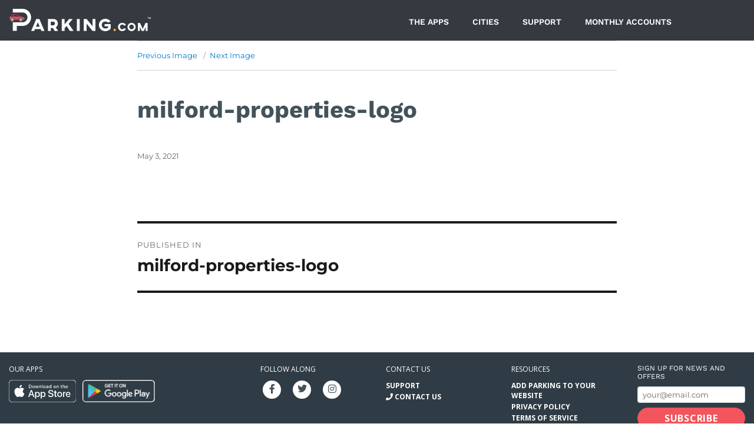

--- FILE ---
content_type: text/html; charset=UTF-8
request_url: https://promo.parking.com/milford-properties-logo/
body_size: 24881
content:
<!DOCTYPE html>
<html dir="ltr" lang="en-US" prefix="og: https://ogp.me/ns#" class="no-js">
<head>
	<!-- Google Tag Manager -->
	<script>(function(w,d,s,l,i){w[l]=w[l]||[];w[l].push({'gtm.start':
	new Date().getTime(),event:'gtm.js'});var f=d.getElementsByTagName(s)[0],
	j=d.createElement(s),dl=l!='dataLayer'?'&l='+l:'';j.async=true;j.src=
	'https://www.googletagmanager.com/gtm.js?id='+i+dl;f.parentNode.insertBefore(j,f);
	})(window,document,'script','dataLayer','GTM-TLX5VFT');</script>
	<!-- End Google Tag Manager -->
	<meta charset="UTF-8">
	<meta name="viewport" content="width=device-width, initial-scale=1">
	<link rel="profile" href="//gmpg.org/xfn/11">
	<link href="//fonts.googleapis.com/css?family=Open+Sans:400,700" rel="stylesheet">
	<link href="//fonts.googleapis.com/css?family=Work+Sans:400,700" rel="stylesheet">
		<script>(function(html){html.className = html.className.replace(/\bno-js\b/,'js')})(document.documentElement);</script>
<title>milford-properties-logo | Parking.com Promotions</title>
	<style>img:is([sizes="auto" i], [sizes^="auto," i]) { contain-intrinsic-size: 3000px 1500px }</style>
	
		<!-- All in One SEO 4.8.5 - aioseo.com -->
	<meta name="robots" content="max-snippet:-1, max-image-preview:large, max-video-preview:-1" />
	<meta name="author" content="Main Admin"/>
	<link rel="canonical" href="https://promo.parking.com/milford-properties-logo/" />
	<meta name="generator" content="All in One SEO (AIOSEO) 4.8.5" />
		<meta property="og:locale" content="en_US" />
		<meta property="og:site_name" content="Parking.com Promotions - Promotions for the Parking.com Website" />
		<meta property="og:type" content="article" />
		<meta property="og:title" content="milford-properties-logo | Parking.com Promotions" />
		<meta property="og:url" content="https://promo.parking.com/milford-properties-logo/" />
		<meta property="og:image" content="https://promo.parking.com/wp-content/uploads/spplus-modern_logo.png" />
		<meta property="og:image:secure_url" content="https://promo.parking.com/wp-content/uploads/spplus-modern_logo.png" />
		<meta property="og:image:width" content="178" />
		<meta property="og:image:height" content="162" />
		<meta property="article:published_time" content="2021-05-03T14:47:33+00:00" />
		<meta property="article:modified_time" content="2021-05-03T14:47:33+00:00" />
		<meta name="twitter:card" content="summary" />
		<meta name="twitter:title" content="milford-properties-logo | Parking.com Promotions" />
		<meta name="twitter:image" content="https://promo.parking.com/wp-content/uploads/spplus-modern_logo.png" />
		<script type="application/ld+json" class="aioseo-schema">
			{"@context":"https:\/\/schema.org","@graph":[{"@type":"BreadcrumbList","@id":"https:\/\/promo.parking.com\/milford-properties-logo\/#breadcrumblist","itemListElement":[{"@type":"ListItem","@id":"https:\/\/promo.parking.com#listItem","position":1,"name":"Home","item":"https:\/\/promo.parking.com","nextItem":{"@type":"ListItem","@id":"https:\/\/promo.parking.com\/milford-properties-logo\/#listItem","name":"milford-properties-logo"}},{"@type":"ListItem","@id":"https:\/\/promo.parking.com\/milford-properties-logo\/#listItem","position":2,"name":"milford-properties-logo","previousItem":{"@type":"ListItem","@id":"https:\/\/promo.parking.com#listItem","name":"Home"}}]},{"@type":"ItemPage","@id":"https:\/\/promo.parking.com\/milford-properties-logo\/#itempage","url":"https:\/\/promo.parking.com\/milford-properties-logo\/","name":"milford-properties-logo | Parking.com Promotions","inLanguage":"en-US","isPartOf":{"@id":"https:\/\/promo.parking.com\/#website"},"breadcrumb":{"@id":"https:\/\/promo.parking.com\/milford-properties-logo\/#breadcrumblist"},"author":{"@id":"https:\/\/promo.parking.com#author"},"creator":{"@id":"https:\/\/promo.parking.com#author"},"datePublished":"2021-05-03T14:47:33+00:00","dateModified":"2021-05-03T14:47:33+00:00"},{"@type":"Organization","@id":"https:\/\/promo.parking.com\/#organization","name":"Parking.com","description":"Promotions for the Parking.com Website Finding parking shouldn\u2019t be a hassle. Let\u2019s get you parked and on to the bigger things. Save with Parking.com","url":"https:\/\/promo.parking.com\/","logo":{"@type":"ImageObject","url":"https:\/\/promo.parking.com\/wp-content\/uploads\/spplus-modern_logo.png","@id":"https:\/\/promo.parking.com\/milford-properties-logo\/#organizationLogo","width":178,"height":162},"image":{"@id":"https:\/\/promo.parking.com\/milford-properties-logo\/#organizationLogo"}},{"@type":"Person","@id":"https:\/\/promo.parking.com#author","url":"https:\/\/promo.parking.com","name":"Main Admin","image":{"@type":"ImageObject","@id":"https:\/\/promo.parking.com\/milford-properties-logo\/#authorImage","url":"https:\/\/secure.gravatar.com\/avatar\/e83293708f71454550bcf2ab94dbb9cbde97bef7fb7aedfa3db2bf7662289470?s=96&d=mm&r=g","width":96,"height":96,"caption":"Main Admin"}},{"@type":"WebSite","@id":"https:\/\/promo.parking.com\/#website","url":"https:\/\/promo.parking.com\/","name":"Parking.com Promotions","description":"Promotions for the Parking.com Website","inLanguage":"en-US","publisher":{"@id":"https:\/\/promo.parking.com\/#organization"}}]}
		</script>
		<!-- All in One SEO -->

<!-- Hubbub v.2.26.2 https://morehubbub.com/ -->
<meta property="og:locale" content="en_US" />
<meta property="og:type" content="article" />
<meta property="og:title" content="milford-properties-logo" />
<meta property="og:description" content="" />
<meta property="og:url" content="https://promo.parking.com/milford-properties-logo/" />
<meta property="og:site_name" content="Parking.com Promotions" />
<meta property="og:updated_time" content="2021-05-03T14:47:33+00:00" />
<meta property="article:published_time" content="2021-05-03T14:47:33+00:00" />
<meta property="article:modified_time" content="2021-05-03T14:47:33+00:00" />
<meta name="twitter:card" content="summary_large_image" />
<meta name="twitter:title" content="milford-properties-logo" />
<meta name="twitter:description" content="" />
<meta class="flipboard-article" content="" />
<meta property="og:image" content="https://promo.parking.com/wp-content/uploads/milford-properties-logo.svg" />
<meta name="twitter:image" content="https://promo.parking.com/wp-content/uploads/milford-properties-logo.svg" />
<!-- Hubbub v.2.26.2 https://morehubbub.com/ -->
<link rel='dns-prefetch' href='//js.globalpay.com' />
<link rel='dns-prefetch' href='//api.mapbox.com' />
<link rel='dns-prefetch' href='//cdnjs.cloudflare.com' />
<link rel='dns-prefetch' href='//fonts.googleapis.com' />
<link rel='dns-prefetch' href='//ajax.googleapis.com' />
<link rel='dns-prefetch' href='//hcaptcha.com' />
<link rel="alternate" type="application/rss+xml" title="Parking.com Promotions &raquo; Feed" href="https://promo.parking.com/feed/" />
<script>
window._wpemojiSettings = {"baseUrl":"https:\/\/s.w.org\/images\/core\/emoji\/16.0.1\/72x72\/","ext":".png","svgUrl":"https:\/\/s.w.org\/images\/core\/emoji\/16.0.1\/svg\/","svgExt":".svg","source":{"concatemoji":"https:\/\/promo.parking.com\/wp-includes\/js\/wp-emoji-release.min.js?ver=2fdc88750f2398ef67d9e8df7059d2e4"}};
/*! This file is auto-generated */
!function(s,n){var o,i,e;function c(e){try{var t={supportTests:e,timestamp:(new Date).valueOf()};sessionStorage.setItem(o,JSON.stringify(t))}catch(e){}}function p(e,t,n){e.clearRect(0,0,e.canvas.width,e.canvas.height),e.fillText(t,0,0);var t=new Uint32Array(e.getImageData(0,0,e.canvas.width,e.canvas.height).data),a=(e.clearRect(0,0,e.canvas.width,e.canvas.height),e.fillText(n,0,0),new Uint32Array(e.getImageData(0,0,e.canvas.width,e.canvas.height).data));return t.every(function(e,t){return e===a[t]})}function u(e,t){e.clearRect(0,0,e.canvas.width,e.canvas.height),e.fillText(t,0,0);for(var n=e.getImageData(16,16,1,1),a=0;a<n.data.length;a++)if(0!==n.data[a])return!1;return!0}function f(e,t,n,a){switch(t){case"flag":return n(e,"\ud83c\udff3\ufe0f\u200d\u26a7\ufe0f","\ud83c\udff3\ufe0f\u200b\u26a7\ufe0f")?!1:!n(e,"\ud83c\udde8\ud83c\uddf6","\ud83c\udde8\u200b\ud83c\uddf6")&&!n(e,"\ud83c\udff4\udb40\udc67\udb40\udc62\udb40\udc65\udb40\udc6e\udb40\udc67\udb40\udc7f","\ud83c\udff4\u200b\udb40\udc67\u200b\udb40\udc62\u200b\udb40\udc65\u200b\udb40\udc6e\u200b\udb40\udc67\u200b\udb40\udc7f");case"emoji":return!a(e,"\ud83e\udedf")}return!1}function g(e,t,n,a){var r="undefined"!=typeof WorkerGlobalScope&&self instanceof WorkerGlobalScope?new OffscreenCanvas(300,150):s.createElement("canvas"),o=r.getContext("2d",{willReadFrequently:!0}),i=(o.textBaseline="top",o.font="600 32px Arial",{});return e.forEach(function(e){i[e]=t(o,e,n,a)}),i}function t(e){var t=s.createElement("script");t.src=e,t.defer=!0,s.head.appendChild(t)}"undefined"!=typeof Promise&&(o="wpEmojiSettingsSupports",i=["flag","emoji"],n.supports={everything:!0,everythingExceptFlag:!0},e=new Promise(function(e){s.addEventListener("DOMContentLoaded",e,{once:!0})}),new Promise(function(t){var n=function(){try{var e=JSON.parse(sessionStorage.getItem(o));if("object"==typeof e&&"number"==typeof e.timestamp&&(new Date).valueOf()<e.timestamp+604800&&"object"==typeof e.supportTests)return e.supportTests}catch(e){}return null}();if(!n){if("undefined"!=typeof Worker&&"undefined"!=typeof OffscreenCanvas&&"undefined"!=typeof URL&&URL.createObjectURL&&"undefined"!=typeof Blob)try{var e="postMessage("+g.toString()+"("+[JSON.stringify(i),f.toString(),p.toString(),u.toString()].join(",")+"));",a=new Blob([e],{type:"text/javascript"}),r=new Worker(URL.createObjectURL(a),{name:"wpTestEmojiSupports"});return void(r.onmessage=function(e){c(n=e.data),r.terminate(),t(n)})}catch(e){}c(n=g(i,f,p,u))}t(n)}).then(function(e){for(var t in e)n.supports[t]=e[t],n.supports.everything=n.supports.everything&&n.supports[t],"flag"!==t&&(n.supports.everythingExceptFlag=n.supports.everythingExceptFlag&&n.supports[t]);n.supports.everythingExceptFlag=n.supports.everythingExceptFlag&&!n.supports.flag,n.DOMReady=!1,n.readyCallback=function(){n.DOMReady=!0}}).then(function(){return e}).then(function(){var e;n.supports.everything||(n.readyCallback(),(e=n.source||{}).concatemoji?t(e.concatemoji):e.wpemoji&&e.twemoji&&(t(e.twemoji),t(e.wpemoji)))}))}((window,document),window._wpemojiSettings);
</script>
<link rel='stylesheet' id='remodal-css' href='https://promo.parking.com/wp-content/plugins/wp-google-maps-pro/lib/remodal.css?ver=2fdc88750f2398ef67d9e8df7059d2e4' media='all' />
<link rel='stylesheet' id='remodal-default-theme-css' href='https://promo.parking.com/wp-content/plugins/wp-google-maps-pro/lib/remodal-default-theme.css?ver=2fdc88750f2398ef67d9e8df7059d2e4' media='all' />
<link rel='stylesheet' id='wpgmza-marker-library-dialog-css' href='https://promo.parking.com/wp-content/plugins/wp-google-maps-pro/css/marker-library-dialog.css?ver=2fdc88750f2398ef67d9e8df7059d2e4' media='all' />
<link rel='stylesheet' id='dashicons-css' href='https://promo.parking.com/wp-includes/css/dashicons.min.css?ver=2fdc88750f2398ef67d9e8df7059d2e4' media='all' />
<link rel='stylesheet' id='menu-icon-font-awesome-css' href='https://promo.parking.com/wp-content/plugins/menu-icons/css/fontawesome/css/all.min.css?ver=5.15.4' media='all' />
<link rel='stylesheet' id='menu-icons-extra-css' href='https://promo.parking.com/wp-content/plugins/menu-icons/css/extra.min.css?ver=0.13.18' media='all' />
<link rel='stylesheet' id='hfe-widgets-style-css' href='https://promo.parking.com/wp-content/plugins/header-footer-elementor/inc/widgets-css/frontend.css?ver=2.4.8' media='all' />
<link rel='stylesheet' id='premium-addons-css' href='https://promo.parking.com/wp-content/plugins/premium-addons-for-elementor/assets/frontend/min-css/premium-addons.min.css?ver=4.11.28' media='all' />
<style id='wp-emoji-styles-inline-css'>

	img.wp-smiley, img.emoji {
		display: inline !important;
		border: none !important;
		box-shadow: none !important;
		height: 1em !important;
		width: 1em !important;
		margin: 0 0.07em !important;
		vertical-align: -0.1em !important;
		background: none !important;
		padding: 0 !important;
	}
</style>
<link rel='stylesheet' id='wp-block-library-css' href='https://promo.parking.com/wp-includes/css/dist/block-library/style.min.css?ver=2fdc88750f2398ef67d9e8df7059d2e4' media='all' />
<style id='wp-block-library-theme-inline-css'>
.wp-block-audio :where(figcaption){color:#555;font-size:13px;text-align:center}.is-dark-theme .wp-block-audio :where(figcaption){color:#ffffffa6}.wp-block-audio{margin:0 0 1em}.wp-block-code{border:1px solid #ccc;border-radius:4px;font-family:Menlo,Consolas,monaco,monospace;padding:.8em 1em}.wp-block-embed :where(figcaption){color:#555;font-size:13px;text-align:center}.is-dark-theme .wp-block-embed :where(figcaption){color:#ffffffa6}.wp-block-embed{margin:0 0 1em}.blocks-gallery-caption{color:#555;font-size:13px;text-align:center}.is-dark-theme .blocks-gallery-caption{color:#ffffffa6}:root :where(.wp-block-image figcaption){color:#555;font-size:13px;text-align:center}.is-dark-theme :root :where(.wp-block-image figcaption){color:#ffffffa6}.wp-block-image{margin:0 0 1em}.wp-block-pullquote{border-bottom:4px solid;border-top:4px solid;color:currentColor;margin-bottom:1.75em}.wp-block-pullquote cite,.wp-block-pullquote footer,.wp-block-pullquote__citation{color:currentColor;font-size:.8125em;font-style:normal;text-transform:uppercase}.wp-block-quote{border-left:.25em solid;margin:0 0 1.75em;padding-left:1em}.wp-block-quote cite,.wp-block-quote footer{color:currentColor;font-size:.8125em;font-style:normal;position:relative}.wp-block-quote:where(.has-text-align-right){border-left:none;border-right:.25em solid;padding-left:0;padding-right:1em}.wp-block-quote:where(.has-text-align-center){border:none;padding-left:0}.wp-block-quote.is-large,.wp-block-quote.is-style-large,.wp-block-quote:where(.is-style-plain){border:none}.wp-block-search .wp-block-search__label{font-weight:700}.wp-block-search__button{border:1px solid #ccc;padding:.375em .625em}:where(.wp-block-group.has-background){padding:1.25em 2.375em}.wp-block-separator.has-css-opacity{opacity:.4}.wp-block-separator{border:none;border-bottom:2px solid;margin-left:auto;margin-right:auto}.wp-block-separator.has-alpha-channel-opacity{opacity:1}.wp-block-separator:not(.is-style-wide):not(.is-style-dots){width:100px}.wp-block-separator.has-background:not(.is-style-dots){border-bottom:none;height:1px}.wp-block-separator.has-background:not(.is-style-wide):not(.is-style-dots){height:2px}.wp-block-table{margin:0 0 1em}.wp-block-table td,.wp-block-table th{word-break:normal}.wp-block-table :where(figcaption){color:#555;font-size:13px;text-align:center}.is-dark-theme .wp-block-table :where(figcaption){color:#ffffffa6}.wp-block-video :where(figcaption){color:#555;font-size:13px;text-align:center}.is-dark-theme .wp-block-video :where(figcaption){color:#ffffffa6}.wp-block-video{margin:0 0 1em}:root :where(.wp-block-template-part.has-background){margin-bottom:0;margin-top:0;padding:1.25em 2.375em}
</style>
<style id='classic-theme-styles-inline-css'>
/*! This file is auto-generated */
.wp-block-button__link{color:#fff;background-color:#32373c;border-radius:9999px;box-shadow:none;text-decoration:none;padding:calc(.667em + 2px) calc(1.333em + 2px);font-size:1.125em}.wp-block-file__button{background:#32373c;color:#fff;text-decoration:none}
</style>
<style id='global-styles-inline-css'>
:root{--wp--preset--aspect-ratio--square: 1;--wp--preset--aspect-ratio--4-3: 4/3;--wp--preset--aspect-ratio--3-4: 3/4;--wp--preset--aspect-ratio--3-2: 3/2;--wp--preset--aspect-ratio--2-3: 2/3;--wp--preset--aspect-ratio--16-9: 16/9;--wp--preset--aspect-ratio--9-16: 9/16;--wp--preset--color--black: #000000;--wp--preset--color--cyan-bluish-gray: #abb8c3;--wp--preset--color--white: #fff;--wp--preset--color--pale-pink: #f78da7;--wp--preset--color--vivid-red: #cf2e2e;--wp--preset--color--luminous-vivid-orange: #ff6900;--wp--preset--color--luminous-vivid-amber: #fcb900;--wp--preset--color--light-green-cyan: #7bdcb5;--wp--preset--color--vivid-green-cyan: #00d084;--wp--preset--color--pale-cyan-blue: #8ed1fc;--wp--preset--color--vivid-cyan-blue: #0693e3;--wp--preset--color--vivid-purple: #9b51e0;--wp--preset--color--dark-gray: #1a1a1a;--wp--preset--color--medium-gray: #686868;--wp--preset--color--light-gray: #e5e5e5;--wp--preset--color--blue-gray: #4d545c;--wp--preset--color--bright-blue: #007acc;--wp--preset--color--light-blue: #9adffd;--wp--preset--color--dark-brown: #402b30;--wp--preset--color--medium-brown: #774e24;--wp--preset--color--dark-red: #640c1f;--wp--preset--color--bright-red: #ff675f;--wp--preset--color--yellow: #ffef8e;--wp--preset--gradient--vivid-cyan-blue-to-vivid-purple: linear-gradient(135deg,rgba(6,147,227,1) 0%,rgb(155,81,224) 100%);--wp--preset--gradient--light-green-cyan-to-vivid-green-cyan: linear-gradient(135deg,rgb(122,220,180) 0%,rgb(0,208,130) 100%);--wp--preset--gradient--luminous-vivid-amber-to-luminous-vivid-orange: linear-gradient(135deg,rgba(252,185,0,1) 0%,rgba(255,105,0,1) 100%);--wp--preset--gradient--luminous-vivid-orange-to-vivid-red: linear-gradient(135deg,rgba(255,105,0,1) 0%,rgb(207,46,46) 100%);--wp--preset--gradient--very-light-gray-to-cyan-bluish-gray: linear-gradient(135deg,rgb(238,238,238) 0%,rgb(169,184,195) 100%);--wp--preset--gradient--cool-to-warm-spectrum: linear-gradient(135deg,rgb(74,234,220) 0%,rgb(151,120,209) 20%,rgb(207,42,186) 40%,rgb(238,44,130) 60%,rgb(251,105,98) 80%,rgb(254,248,76) 100%);--wp--preset--gradient--blush-light-purple: linear-gradient(135deg,rgb(255,206,236) 0%,rgb(152,150,240) 100%);--wp--preset--gradient--blush-bordeaux: linear-gradient(135deg,rgb(254,205,165) 0%,rgb(254,45,45) 50%,rgb(107,0,62) 100%);--wp--preset--gradient--luminous-dusk: linear-gradient(135deg,rgb(255,203,112) 0%,rgb(199,81,192) 50%,rgb(65,88,208) 100%);--wp--preset--gradient--pale-ocean: linear-gradient(135deg,rgb(255,245,203) 0%,rgb(182,227,212) 50%,rgb(51,167,181) 100%);--wp--preset--gradient--electric-grass: linear-gradient(135deg,rgb(202,248,128) 0%,rgb(113,206,126) 100%);--wp--preset--gradient--midnight: linear-gradient(135deg,rgb(2,3,129) 0%,rgb(40,116,252) 100%);--wp--preset--font-size--small: 13px;--wp--preset--font-size--medium: 20px;--wp--preset--font-size--large: 36px;--wp--preset--font-size--x-large: 42px;--wp--preset--spacing--20: 0.44rem;--wp--preset--spacing--30: 0.67rem;--wp--preset--spacing--40: 1rem;--wp--preset--spacing--50: 1.5rem;--wp--preset--spacing--60: 2.25rem;--wp--preset--spacing--70: 3.38rem;--wp--preset--spacing--80: 5.06rem;--wp--preset--shadow--natural: 6px 6px 9px rgba(0, 0, 0, 0.2);--wp--preset--shadow--deep: 12px 12px 50px rgba(0, 0, 0, 0.4);--wp--preset--shadow--sharp: 6px 6px 0px rgba(0, 0, 0, 0.2);--wp--preset--shadow--outlined: 6px 6px 0px -3px rgba(255, 255, 255, 1), 6px 6px rgba(0, 0, 0, 1);--wp--preset--shadow--crisp: 6px 6px 0px rgba(0, 0, 0, 1);}:where(.is-layout-flex){gap: 0.5em;}:where(.is-layout-grid){gap: 0.5em;}body .is-layout-flex{display: flex;}.is-layout-flex{flex-wrap: wrap;align-items: center;}.is-layout-flex > :is(*, div){margin: 0;}body .is-layout-grid{display: grid;}.is-layout-grid > :is(*, div){margin: 0;}:where(.wp-block-columns.is-layout-flex){gap: 2em;}:where(.wp-block-columns.is-layout-grid){gap: 2em;}:where(.wp-block-post-template.is-layout-flex){gap: 1.25em;}:where(.wp-block-post-template.is-layout-grid){gap: 1.25em;}.has-black-color{color: var(--wp--preset--color--black) !important;}.has-cyan-bluish-gray-color{color: var(--wp--preset--color--cyan-bluish-gray) !important;}.has-white-color{color: var(--wp--preset--color--white) !important;}.has-pale-pink-color{color: var(--wp--preset--color--pale-pink) !important;}.has-vivid-red-color{color: var(--wp--preset--color--vivid-red) !important;}.has-luminous-vivid-orange-color{color: var(--wp--preset--color--luminous-vivid-orange) !important;}.has-luminous-vivid-amber-color{color: var(--wp--preset--color--luminous-vivid-amber) !important;}.has-light-green-cyan-color{color: var(--wp--preset--color--light-green-cyan) !important;}.has-vivid-green-cyan-color{color: var(--wp--preset--color--vivid-green-cyan) !important;}.has-pale-cyan-blue-color{color: var(--wp--preset--color--pale-cyan-blue) !important;}.has-vivid-cyan-blue-color{color: var(--wp--preset--color--vivid-cyan-blue) !important;}.has-vivid-purple-color{color: var(--wp--preset--color--vivid-purple) !important;}.has-black-background-color{background-color: var(--wp--preset--color--black) !important;}.has-cyan-bluish-gray-background-color{background-color: var(--wp--preset--color--cyan-bluish-gray) !important;}.has-white-background-color{background-color: var(--wp--preset--color--white) !important;}.has-pale-pink-background-color{background-color: var(--wp--preset--color--pale-pink) !important;}.has-vivid-red-background-color{background-color: var(--wp--preset--color--vivid-red) !important;}.has-luminous-vivid-orange-background-color{background-color: var(--wp--preset--color--luminous-vivid-orange) !important;}.has-luminous-vivid-amber-background-color{background-color: var(--wp--preset--color--luminous-vivid-amber) !important;}.has-light-green-cyan-background-color{background-color: var(--wp--preset--color--light-green-cyan) !important;}.has-vivid-green-cyan-background-color{background-color: var(--wp--preset--color--vivid-green-cyan) !important;}.has-pale-cyan-blue-background-color{background-color: var(--wp--preset--color--pale-cyan-blue) !important;}.has-vivid-cyan-blue-background-color{background-color: var(--wp--preset--color--vivid-cyan-blue) !important;}.has-vivid-purple-background-color{background-color: var(--wp--preset--color--vivid-purple) !important;}.has-black-border-color{border-color: var(--wp--preset--color--black) !important;}.has-cyan-bluish-gray-border-color{border-color: var(--wp--preset--color--cyan-bluish-gray) !important;}.has-white-border-color{border-color: var(--wp--preset--color--white) !important;}.has-pale-pink-border-color{border-color: var(--wp--preset--color--pale-pink) !important;}.has-vivid-red-border-color{border-color: var(--wp--preset--color--vivid-red) !important;}.has-luminous-vivid-orange-border-color{border-color: var(--wp--preset--color--luminous-vivid-orange) !important;}.has-luminous-vivid-amber-border-color{border-color: var(--wp--preset--color--luminous-vivid-amber) !important;}.has-light-green-cyan-border-color{border-color: var(--wp--preset--color--light-green-cyan) !important;}.has-vivid-green-cyan-border-color{border-color: var(--wp--preset--color--vivid-green-cyan) !important;}.has-pale-cyan-blue-border-color{border-color: var(--wp--preset--color--pale-cyan-blue) !important;}.has-vivid-cyan-blue-border-color{border-color: var(--wp--preset--color--vivid-cyan-blue) !important;}.has-vivid-purple-border-color{border-color: var(--wp--preset--color--vivid-purple) !important;}.has-vivid-cyan-blue-to-vivid-purple-gradient-background{background: var(--wp--preset--gradient--vivid-cyan-blue-to-vivid-purple) !important;}.has-light-green-cyan-to-vivid-green-cyan-gradient-background{background: var(--wp--preset--gradient--light-green-cyan-to-vivid-green-cyan) !important;}.has-luminous-vivid-amber-to-luminous-vivid-orange-gradient-background{background: var(--wp--preset--gradient--luminous-vivid-amber-to-luminous-vivid-orange) !important;}.has-luminous-vivid-orange-to-vivid-red-gradient-background{background: var(--wp--preset--gradient--luminous-vivid-orange-to-vivid-red) !important;}.has-very-light-gray-to-cyan-bluish-gray-gradient-background{background: var(--wp--preset--gradient--very-light-gray-to-cyan-bluish-gray) !important;}.has-cool-to-warm-spectrum-gradient-background{background: var(--wp--preset--gradient--cool-to-warm-spectrum) !important;}.has-blush-light-purple-gradient-background{background: var(--wp--preset--gradient--blush-light-purple) !important;}.has-blush-bordeaux-gradient-background{background: var(--wp--preset--gradient--blush-bordeaux) !important;}.has-luminous-dusk-gradient-background{background: var(--wp--preset--gradient--luminous-dusk) !important;}.has-pale-ocean-gradient-background{background: var(--wp--preset--gradient--pale-ocean) !important;}.has-electric-grass-gradient-background{background: var(--wp--preset--gradient--electric-grass) !important;}.has-midnight-gradient-background{background: var(--wp--preset--gradient--midnight) !important;}.has-small-font-size{font-size: var(--wp--preset--font-size--small) !important;}.has-medium-font-size{font-size: var(--wp--preset--font-size--medium) !important;}.has-large-font-size{font-size: var(--wp--preset--font-size--large) !important;}.has-x-large-font-size{font-size: var(--wp--preset--font-size--x-large) !important;}
:where(.wp-block-post-template.is-layout-flex){gap: 1.25em;}:where(.wp-block-post-template.is-layout-grid){gap: 1.25em;}
:where(.wp-block-columns.is-layout-flex){gap: 2em;}:where(.wp-block-columns.is-layout-grid){gap: 2em;}
:root :where(.wp-block-pullquote){font-size: 1.5em;line-height: 1.6;}
</style>
<link rel='stylesheet' id='wpda_wpdp_public-css' href='https://promo.parking.com/wp-content/plugins/wp-data-access/public/../assets/css/wpda_public.css?ver=5.5.45' media='all' />
<link rel='stylesheet' id='contact-form-7-css' href='https://promo.parking.com/wp-content/plugins/contact-form-7/includes/css/styles.css?ver=6.1.1' media='all' />
<link rel='stylesheet' id='my_stylesheet-css' href='https://promo.parking.com/wp-content/plugins/spplus-parking-widget/spwidget_styles.css?ver=1739938543' media='all' />
<link rel='stylesheet' id='spwidget_datatable_style-css' href='https://promo.parking.com/wp-content/plugins/spplus-parking-widget/resources/DataTables-1.11.3/css/jquery.dataTables.min.css?ver=1739938543' media='all' />
<link rel='stylesheet' id='spwidget_datatable_r_style-css' href='https://promo.parking.com/wp-content/plugins/spplus-parking-widget/resources/Responsive-2.2.9/css/responsive.dataTables.min.css?ver=1739938543' media='all' />
<link rel='stylesheet' id='google_fonts_material-css' href='//fonts.googleapis.com/icon?family=Material+Icons&#038;ver=1739938543' media='all' />
<link rel='stylesheet' id='google_fonts_roboto-css' href='//fonts.googleapis.com/css?family=Roboto%3A400%2C500&#038;ver=1739938543' media='all' />
<link rel='stylesheet' id='my_events_map_style-css' href='//api.mapbox.com/mapbox-gl-js/v2.0.0/mapbox-gl.css?ver=2fdc88750f2398ef67d9e8df7059d2e4' media='all' />
<link rel='stylesheet' id='hfe-style-css' href='https://promo.parking.com/wp-content/plugins/header-footer-elementor/assets/css/header-footer-elementor.css?ver=2.4.8' media='all' />
<link rel='stylesheet' id='elementor-icons-css' href='https://promo.parking.com/wp-content/plugins/elementor/assets/lib/eicons/css/elementor-icons.min.css?ver=5.43.0' media='all' />
<link rel='stylesheet' id='elementor-frontend-css' href='https://promo.parking.com/wp-content/plugins/elementor/assets/css/frontend.min.css?ver=3.31.2' media='all' />
<link rel='stylesheet' id='elementor-post-5494-css' href='https://promo.parking.com/wp-content/uploads/elementor/css/post-5494.css?ver=1759292075' media='all' />
<link rel='stylesheet' id='font-awesome-5-all-css' href='https://promo.parking.com/wp-content/plugins/elementor/assets/lib/font-awesome/css/all.min.css?ver=4.11.28' media='all' />
<link rel='stylesheet' id='font-awesome-4-shim-css' href='https://promo.parking.com/wp-content/plugins/elementor/assets/lib/font-awesome/css/v4-shims.min.css?ver=3.31.2' media='all' />
<link rel='stylesheet' id='parent-style-css' href='https://promo.parking.com/wp-content/themes/twentysixteen/style.css?ver=2fdc88750f2398ef67d9e8df7059d2e4' media='all' />
<link rel='stylesheet' id='child-style-css' href='https://promo.parking.com/wp-content/themes/parkingcom/style.css?ver=2fdc88750f2398ef67d9e8df7059d2e4' media='all' />
<link rel='stylesheet' id='twentysixteen-fonts-css' href='https://promo.parking.com/wp-content/themes/twentysixteen/fonts/merriweather-plus-montserrat-plus-inconsolata.css?ver=20230328' media='all' />
<link rel='stylesheet' id='genericons-css' href='https://promo.parking.com/wp-content/plugins/menu-icons/vendor/codeinwp/icon-picker/css/types/genericons.min.css?ver=3.4' media='all' />
<link rel='stylesheet' id='twentysixteen-style-css' href='https://promo.parking.com/wp-content/themes/parkingcom/style.css?ver=20241112' media='all' />
<link rel='stylesheet' id='twentysixteen-block-style-css' href='https://promo.parking.com/wp-content/themes/twentysixteen/css/blocks.css?ver=20240817' media='all' />
<!--[if lt IE 10]>
<link rel='stylesheet' id='twentysixteen-ie-css' href='https://promo.parking.com/wp-content/themes/twentysixteen/css/ie.css?ver=20170530' media='all' />
<![endif]-->
<!--[if lt IE 9]>
<link rel='stylesheet' id='twentysixteen-ie8-css' href='https://promo.parking.com/wp-content/themes/twentysixteen/css/ie8.css?ver=20170530' media='all' />
<![endif]-->
<!--[if lt IE 8]>
<link rel='stylesheet' id='twentysixteen-ie7-css' href='https://promo.parking.com/wp-content/themes/twentysixteen/css/ie7.css?ver=20170530' media='all' />
<![endif]-->
<link rel='stylesheet' id='widget-image-css' href='https://promo.parking.com/wp-content/plugins/elementor/assets/css/widget-image.min.css?ver=3.31.2' media='all' />
<link rel='stylesheet' id='e-animation-fadeInLeft-css' href='https://promo.parking.com/wp-content/plugins/elementor/assets/lib/animations/styles/fadeInLeft.min.css?ver=3.31.2' media='all' />
<link rel='stylesheet' id='e-popup-css' href='https://promo.parking.com/wp-content/plugins/elementor-pro/assets/css/conditionals/popup.min.css?ver=3.31.2' media='all' />
<link rel='stylesheet' id='elementor-post-66113-css' href='https://promo.parking.com/wp-content/uploads/elementor/css/post-66113.css?ver=1759292075' media='all' />
<link rel='stylesheet' id='elementor-post-66108-css' href='https://promo.parking.com/wp-content/uploads/elementor/css/post-66108.css?ver=1759292075' media='all' />
<link rel='stylesheet' id='elementor-post-66044-css' href='https://promo.parking.com/wp-content/uploads/elementor/css/post-66044.css?ver=1759292075' media='all' />
<link rel='stylesheet' id='elementor-post-63675-css' href='https://promo.parking.com/wp-content/uploads/elementor/css/post-63675.css?ver=1759292076' media='all' />
<link rel='stylesheet' id='elementor-post-63672-css' href='https://promo.parking.com/wp-content/uploads/elementor/css/post-63672.css?ver=1759292076' media='all' />
<link rel='stylesheet' id='elementor-post-63649-css' href='https://promo.parking.com/wp-content/uploads/elementor/css/post-63649.css?ver=1759292076' media='all' />
<link rel='stylesheet' id='dpsp-frontend-style-pro-css' href='https://promo.parking.com/wp-content/plugins/social-pug/assets/dist/style-frontend-pro.css?ver=2.26.2' media='all' />
<style id='dpsp-frontend-style-pro-inline-css'>

				@media screen and ( max-width : 720px ) {
					.dpsp-content-wrapper.dpsp-hide-on-mobile,
					.dpsp-share-text.dpsp-hide-on-mobile {
						display: none;
					}
					.dpsp-has-spacing .dpsp-networks-btns-wrapper li {
						margin:0 2% 10px 0;
					}
					.dpsp-network-btn.dpsp-has-label:not(.dpsp-has-count) {
						max-height: 40px;
						padding: 0;
						justify-content: center;
					}
					.dpsp-content-wrapper.dpsp-size-small .dpsp-network-btn.dpsp-has-label:not(.dpsp-has-count){
						max-height: 32px;
					}
					.dpsp-content-wrapper.dpsp-size-large .dpsp-network-btn.dpsp-has-label:not(.dpsp-has-count){
						max-height: 46px;
					}
				}
			
</style>
<link rel='stylesheet' id='hfe-elementor-icons-css' href='https://promo.parking.com/wp-content/plugins/elementor/assets/lib/eicons/css/elementor-icons.min.css?ver=5.34.0' media='all' />
<link rel='stylesheet' id='hfe-icons-list-css' href='https://promo.parking.com/wp-content/plugins/elementor/assets/css/widget-icon-list.min.css?ver=3.24.3' media='all' />
<link rel='stylesheet' id='hfe-social-icons-css' href='https://promo.parking.com/wp-content/plugins/elementor/assets/css/widget-social-icons.min.css?ver=3.24.0' media='all' />
<link rel='stylesheet' id='hfe-social-share-icons-brands-css' href='https://promo.parking.com/wp-content/plugins/elementor/assets/lib/font-awesome/css/brands.css?ver=5.15.3' media='all' />
<link rel='stylesheet' id='hfe-social-share-icons-fontawesome-css' href='https://promo.parking.com/wp-content/plugins/elementor/assets/lib/font-awesome/css/fontawesome.css?ver=5.15.3' media='all' />
<link rel='stylesheet' id='hfe-nav-menu-icons-css' href='https://promo.parking.com/wp-content/plugins/elementor/assets/lib/font-awesome/css/solid.css?ver=5.15.3' media='all' />
<link rel='stylesheet' id='hfe-widget-blockquote-css' href='https://promo.parking.com/wp-content/plugins/elementor-pro/assets/css/widget-blockquote.min.css?ver=3.25.0' media='all' />
<link rel='stylesheet' id='hfe-mega-menu-css' href='https://promo.parking.com/wp-content/plugins/elementor-pro/assets/css/widget-mega-menu.min.css?ver=3.26.2' media='all' />
<link rel='stylesheet' id='hfe-nav-menu-widget-css' href='https://promo.parking.com/wp-content/plugins/elementor-pro/assets/css/widget-nav-menu.min.css?ver=3.26.0' media='all' />
<link rel='stylesheet' id='jquery-ui-css-css' href='//ajax.googleapis.com/ajax/libs/jqueryui/1.8.2/themes/smoothness/jquery-ui.css?ver=2fdc88750f2398ef67d9e8df7059d2e4' media='all' />
<link rel='stylesheet' id='eael-general-css' href='https://promo.parking.com/wp-content/plugins/essential-addons-for-elementor-lite/assets/front-end/css/view/general.min.css?ver=6.2.4' media='all' />
<link rel='stylesheet' id='elementor-gf-local-worksans-css' href='https://promo.parking.com/wp-content/uploads/elementor/google-fonts/css/worksans.css?ver=1742826380' media='all' />
<link rel='stylesheet' id='elementor-gf-local-robotoslab-css' href='https://promo.parking.com/wp-content/uploads/elementor/google-fonts/css/robotoslab.css?ver=1742826386' media='all' />
<link rel='stylesheet' id='elementor-gf-local-roboto-css' href='https://promo.parking.com/wp-content/uploads/elementor/google-fonts/css/roboto.css?ver=1742826400' media='all' />
<link rel='stylesheet' id='elementor-gf-local-montserrat-css' href='https://promo.parking.com/wp-content/uploads/elementor/google-fonts/css/montserrat.css?ver=1742826423' media='all' />
<script src="https://promo.parking.com/wp-includes/js/jquery/jquery.min.js?ver=3.7.1" id="jquery-core-js"></script>
<script src="https://promo.parking.com/wp-includes/js/jquery/jquery-migrate.min.js?ver=3.4.1" id="jquery-migrate-js"></script>
<script id="jquery-js-after">
!function($){"use strict";$(document).ready(function(){$(this).scrollTop()>100&&$(".hfe-scroll-to-top-wrap").removeClass("hfe-scroll-to-top-hide"),$(window).scroll(function(){$(this).scrollTop()<100?$(".hfe-scroll-to-top-wrap").fadeOut(300):$(".hfe-scroll-to-top-wrap").fadeIn(300)}),$(".hfe-scroll-to-top-wrap").on("click",function(){$("html, body").animate({scrollTop:0},300);return!1})})}(jQuery);
!function($){'use strict';$(document).ready(function(){var bar=$('.hfe-reading-progress-bar');if(!bar.length)return;$(window).on('scroll',function(){var s=$(window).scrollTop(),d=$(document).height()-$(window).height(),p=d? s/d*100:0;bar.css('width',p+'%')});});}(jQuery);
</script>
<script src="https://promo.parking.com/wp-content/plugins/wp-google-maps-pro/lib/remodal.min.js?ver=2fdc88750f2398ef67d9e8df7059d2e4" id="remodal-js"></script>
<script src="https://promo.parking.com/wp-includes/js/underscore.min.js?ver=1.13.7" id="underscore-js"></script>
<script src="https://promo.parking.com/wp-includes/js/backbone.min.js?ver=1.6.0" id="backbone-js"></script>
<script id="wp-api-request-js-extra">
var wpApiSettings = {"root":"https:\/\/promo.parking.com\/wp-json\/","nonce":"9b48a6afb0","versionString":"wp\/v2\/"};
</script>
<script src="https://promo.parking.com/wp-includes/js/api-request.min.js?ver=2fdc88750f2398ef67d9e8df7059d2e4" id="wp-api-request-js"></script>
<script src="https://promo.parking.com/wp-includes/js/wp-api.min.js?ver=2fdc88750f2398ef67d9e8df7059d2e4" id="wp-api-js"></script>
<script id="wpda_rest_api-js-extra">
var wpdaApiSettings = {"path":"wpda"};
</script>
<script src="https://promo.parking.com/wp-content/plugins/wp-data-access/public/../assets/js/wpda_rest_api.js?ver=5.5.45" id="wpda_rest_api-js"></script>
<script src="https://promo.parking.com/wp-content/plugins/spplus-parking-widget/resources/jquery-barcode.js?ver=1737569727" id="jqueryBarcode-js"></script>
<script src="//api.mapbox.com/mapbox-gl-js/v2.0.0/mapbox-gl.js?ver=2fdc88750f2398ef67d9e8df7059d2e4" id="my_events_map-js"></script>
<script id="wpgmza_data-js-extra">
var wpgmza_google_api_status = {"message":"Enqueued","code":"ENQUEUED"};
</script>
<script src="https://promo.parking.com/wp-content/plugins/wp-google-maps/wpgmza_data.js?ver=2fdc88750f2398ef67d9e8df7059d2e4" id="wpgmza_data-js"></script>
<script src="https://promo.parking.com/wp-content/plugins/elementor/assets/lib/font-awesome/js/v4-shims.min.js?ver=3.31.2" id="font-awesome-4-shim-js"></script>
<!--[if lt IE 9]>
<script src="https://promo.parking.com/wp-content/themes/twentysixteen/js/html5.js?ver=3.7.3" id="twentysixteen-html5-js"></script>
<![endif]-->
<script src="https://promo.parking.com/wp-content/themes/twentysixteen/js/keyboard-image-navigation.js?ver=20170530" id="twentysixteen-keyboard-image-navigation-js"></script>
<script id="twentysixteen-script-js-extra">
var screenReaderText = {"expand":"expand child menu","collapse":"collapse child menu"};
</script>
<script src="https://promo.parking.com/wp-content/themes/twentysixteen/js/functions.js?ver=20230629" id="twentysixteen-script-js" defer data-wp-strategy="defer"></script>
<link rel="https://api.w.org/" href="https://promo.parking.com/wp-json/" /><link rel="alternate" title="JSON" type="application/json" href="https://promo.parking.com/wp-json/wp/v2/media/13892" /><link rel="EditURI" type="application/rsd+xml" title="RSD" href="https://promo.parking.com/xmlrpc.php?rsd" />

<link rel='shortlink' href='https://promo.parking.com/?p=13892' />
<link rel="alternate" title="oEmbed (JSON)" type="application/json+oembed" href="https://promo.parking.com/wp-json/oembed/1.0/embed?url=https%3A%2F%2Fpromo.parking.com%2Fmilford-properties-logo%2F" />
<link rel="alternate" title="oEmbed (XML)" type="text/xml+oembed" href="https://promo.parking.com/wp-json/oembed/1.0/embed?url=https%3A%2F%2Fpromo.parking.com%2Fmilford-properties-logo%2F&#038;format=xml" />
<!-- Facebook Pixel Code -->
<script>
  !function(f,b,e,v,n,t,s)
  {if(f.fbq)return;n=f.fbq=function(){n.callMethod?
  n.callMethod.apply(n,arguments):n.queue.push(arguments)};
  if(!f._fbq)f._fbq=n;n.push=n;n.loaded=!0;n.version='2.0';
  n.queue=[];t=b.createElement(e);t.async=!0;
  t.src=v;s=b.getElementsByTagName(e)[0];
  s.parentNode.insertBefore(t,s)}(window, document,'script',
  'https://connect.facebook.net/en_US/fbevents.js');
  fbq('init', '1520126381624271');
  fbq('track', 'PageView');
</script>
<noscript><img height="1" width="1" style="display:none"
  src="https://www.facebook.com/tr?id=1520126381624271&ev=PageView&noscript=1"
/></noscript>
<!-- End Facebook Pixel Code --><style>
.h-captcha{position:relative;display:block;margin-bottom:2rem;padding:0;clear:both}.h-captcha[data-size="normal"]{width:303px;height:78px}.h-captcha[data-size="compact"]{width:164px;height:144px}.h-captcha[data-size="invisible"]{display:none}.h-captcha::before{content:'';display:block;position:absolute;top:0;left:0;background:url(https://promo.parking.com/wp-content/plugins/hcaptcha-for-forms-and-more/assets/images/hcaptcha-div-logo.svg) no-repeat;border:1px solid #fff0;border-radius:4px}.h-captcha[data-size="normal"]::before{width:300px;height:74px;background-position:94% 28%}.h-captcha[data-size="compact"]::before{width:156px;height:136px;background-position:50% 79%}.h-captcha[data-theme="light"]::before,body.is-light-theme .h-captcha[data-theme="auto"]::before,.h-captcha[data-theme="auto"]::before{background-color:#fafafa;border:1px solid #e0e0e0}.h-captcha[data-theme="dark"]::before,body.is-dark-theme .h-captcha[data-theme="auto"]::before,html.wp-dark-mode-active .h-captcha[data-theme="auto"]::before,html.drdt-dark-mode .h-captcha[data-theme="auto"]::before{background-image:url(https://promo.parking.com/wp-content/plugins/hcaptcha-for-forms-and-more/assets/images/hcaptcha-div-logo-white.svg);background-repeat:no-repeat;background-color:#333;border:1px solid #f5f5f5}@media (prefers-color-scheme:dark){.h-captcha[data-theme="auto"]::before{background-image:url(https://promo.parking.com/wp-content/plugins/hcaptcha-for-forms-and-more/assets/images/hcaptcha-div-logo-white.svg);background-repeat:no-repeat;background-color:#333;border:1px solid #f5f5f5}}.h-captcha[data-theme="custom"]::before{background-color:initial}.h-captcha[data-size="invisible"]::before{display:none}.h-captcha iframe{position:relative}div[style*="z-index: 2147483647"] div[style*="border-width: 11px"][style*="position: absolute"][style*="pointer-events: none"]{border-style:none}
</style>
<style>
.elementor-widget-login .h-captcha{margin-bottom:0}
</style>
<meta name="generator" content="Elementor 3.31.2; features: additional_custom_breakpoints, e_element_cache; settings: css_print_method-external, google_font-enabled, font_display-auto">
<script src="https://js.hcaptcha.com/1/api.js" async defer></script>

<script src="https://analytics.ahrefs.com/analytics.js" data-key="piPRvQ5CfwmNTHFzjz6yNQ" defer="true"></script>
<meta name="hubbub-info" description="Hubbub Pro 2.26.2"><!-- All in one Favicon 4.8 --><link rel="icon" href="https://promo.parking.com/wp-content/uploads/2018/08/favicons.png" type="image/png"/>
			<style>
				.e-con.e-parent:nth-of-type(n+4):not(.e-lazyloaded):not(.e-no-lazyload),
				.e-con.e-parent:nth-of-type(n+4):not(.e-lazyloaded):not(.e-no-lazyload) * {
					background-image: none !important;
				}
				@media screen and (max-height: 1024px) {
					.e-con.e-parent:nth-of-type(n+3):not(.e-lazyloaded):not(.e-no-lazyload),
					.e-con.e-parent:nth-of-type(n+3):not(.e-lazyloaded):not(.e-no-lazyload) * {
						background-image: none !important;
					}
				}
				@media screen and (max-height: 640px) {
					.e-con.e-parent:nth-of-type(n+2):not(.e-lazyloaded):not(.e-no-lazyload),
					.e-con.e-parent:nth-of-type(n+2):not(.e-lazyloaded):not(.e-no-lazyload) * {
						background-image: none !important;
					}
				}
			</style>
			<style>
span[data-name="hcap-cf7"] .h-captcha{margin-bottom:0}span[data-name="hcap-cf7"]~input[type="submit"],span[data-name="hcap-cf7"]~button[type="submit"]{margin-top:2rem}
</style>
<link rel="icon" href="https://promo.parking.com/wp-content/uploads/2018/08/cropped-parking_com_logo_512-32x32.png" sizes="32x32" />
<link rel="icon" href="https://promo.parking.com/wp-content/uploads/2018/08/cropped-parking_com_logo_512-192x192.png" sizes="192x192" />
<link rel="apple-touch-icon" href="https://promo.parking.com/wp-content/uploads/2018/08/cropped-parking_com_logo_512-180x180.png" />
<meta name="msapplication-TileImage" content="https://promo.parking.com/wp-content/uploads/2018/08/cropped-parking_com_logo_512-270x270.png" />
<!-- BEGIN Adobe Fonts for WordPress --><link rel="stylesheet" href="https://use.typekit.net/bje3ppl.css"><!-- END Adobe Fonts for WordPress -->		<style id="wp-custom-css">
			.entry-title {
   font-family: 'Work Sans', 'Open Sans', Montserrat, "Helvetica Neue", sans-serif!important;
}		</style>
		<style id="sccss">body {
  margin: 0;
  font-family: "Open Sans",sans-serif;
  font-size: .9rem;
  font-weight: 400;
  line-height: 1.5;
  color: #43525a;
  text-align: left;
  background-color: #f7f9fa;
}



* { outline: 0 !important; }


@media screen and (min-width: 44.375em) {
	body:not(.custom-background-image):before,
  body:not(.custom-background-image):after {
    height: 0px;
  }

  .site { margin: 0; }
}

.hidden { display: none; line-height: 1.2; }

a {
  text-decoration: none!important;
  background-color: transparent;
  box-shadow: none!important;
}

img {
    vertical-align: middle;
    border-style: none;
}

element.style {
}


.entry-content h1, 
.entry-content h2, 
.entry-content h3, 
.entry-content h4, 
.entry-content h5, 
.entry-content h6 {
    margin-bottom: .5rem;
		font-family: inherit;
    font-weight: 500;
    line-height: 1.2;
    color: inherit;
    font-weight: bold;
    text-transform: uppercase;
    font-family: "Work Sans",sans-serif;
		color: inherit;
		padding: 0;
 		margin-top: 0;
 		font-style: normal;
}

.entry-content h1 {
    font-size: 32px; margin: 0 auto; text-align: center; display: block;
}

.entry-content h2 {
    font-size: 30px;
}

.entry-content h3 {
    font-size: 28px;
}

.entry-content h4 {
    font-size: 26px;
}

.entry-content h5 {
    font-size: 24px;
}

.entry-content h6 {
    font-size: 22px;
}

.entry-content p {
    font-size: 20px;
    line-height: 26px;
		margin-top: 0;
    margin-bottom: 1rem;
    color: #43525a;
    text-align: left;
  	font-weight: 400;
    font-family: "Open Sans",sans-serif;  
}

.entry-content a {
    color: #f2555c;
    text-decoration: none;
    background-color: transparent;
    -webkit-text-decoration-skip: objects;
}

.entry-content a:hover {
		color: #c1171e;  
}

.entry-content .button {
    text-decoration: none;  
    -webkit-transition: color 0.15s ease-in-out,background-color 0.15s ease-in-out,border-color 0.15s ease-in-out,-webkit-box-shadow 0.15s ease-in-out;
        transition: color 0.15s ease-in-out,background-color 0.15s ease-in-out,border-color 0.15s ease-in-out,-webkit-box-shadow 0.15s ease-in-out;
        transition: color 0.15s ease-in-out,background-color 0.15s ease-in-out,border-color 0.15s ease-in-out,box-shadow 0.15s ease-in-out;
        transition: color 0.15s ease-in-out,background-color 0.15s ease-in-out,border-color 0.15s ease-in-out,box-shadow 0.15s ease-in-out,-webkit-box-shadow 0.15s ease-in-out;  
    border: 1px solid transparent;  
    text-align: center;
    white-space: nowrap;
    vertical-align: middle;  
    color: #fff;
    background-color: #f2555c;
    border-color: #f2555c;
 		padding: .5rem 35px; 
    text-transform: uppercase;
    font-family: "Open Sans",sans-serif;
    font-size: 16px;
    font-weight: 700;
    color: #fff;
    -webkit-box-shadow: 0 3px 0px rgba(0,0,0,0.07);
    box-shadow: 0 3px 0px rgba(0,0,0,0.07); 
		font-size: 18px;
    line-height: 24px;  
    width: 90%;
    height: 60px;
    display: inline-block;
    -webkit-box-shadow: 0 3px 0 rgba(0,0,0,0.16);
    box-shadow: 0 3px 0 rgba(0,0,0,0.16);
    border-radius: 30px;  
}

.entry-content .button:hover {
		background-color: #c1171e;  
}

.entry-content .button:not(:disabled):not(.disabled) {
    cursor: pointer;
}

@media (min-width: 992px) {
  .entry-content .button {
      width: auto;
      line-height: 42px;
  }
}

@media screen and (min-width: 44.375em) {
  .entry-content ul, 
  .entry-summary ul, 
  .comment-content ul, 
  .entry-content ol, 
  .entry-summary ol, 
  .comment-content ol {
      margin-left: 1.5em;
  }
}  


/* header */
.site-header { background-color: #343A40; }

@media screen and (min-width: 61.5625em) {
  .site-header { padding: 0; }
}

#parking_header {
  position: relative;
  display: -webkit-box;
  display: -ms-flexbox;
  display: flex;
  -ms-flex-wrap: wrap;
  flex-wrap: wrap;
  -webkit-box-align: center;
  -ms-flex-align: center;
  align-items: center;
  -webkit-box-pack: justify;
  -ms-flex-pack: justify;
  justify-content: space-between;
  padding: .5rem 1rem;
  -webkit-box-pack: start !important;
	-ms-flex-pack: start !important;
	justify-content: flex-start !important;
}

@media (min-width: 992px) {
  #parking_header {
      -webkit-box-orient: horizontal;
      -webkit-box-direction: normal;
      -ms-flex-flow: row nowrap;
      flex-flow: row nowrap;
      -webkit-box-pack: start;
      -ms-flex-pack: start;
      justify-content: flex-start;
  }
}

#parking_header > .textwidget { width: 100% }

.navbar-brand {
  text-decoration: none;
  background-color: transparent;
  display: inline-block;
  padding-top: .33125rem;
  padding-bottom: .33125rem;
  margin-right: 1rem;
  font-size: 1.125rem;
  line-height: inherit;
  white-space: nowrap;
  color: #fff;
}

#parking_com_logo_mobile { display: inline-block; }
#parking_com_logo { display: none; }

@media screen and (min-width: 61.5625em) {
  #parking_com_logo { display: inline-block; }
  #parking_com_logo_mobile { display: none; }
} 

.navbar-collapse {
  -ms-flex-preferred-size: 100%;
  flex-basis: 100%;
  -webkit-box-flex: 1;
  -ms-flex-positive: 1;
  flex-grow: 1;
  -webkit-box-align: center;
  -ms-flex-align: center;
  align-items: center;
}

@media (min-width: 992px) {
  .navbar-expand-lg .navbar-collapse {
		display: block;
    float:right;
    margin-top: 6px;
    padding-right: 104px;
  }    
}

.ml-auto, .mx-auto { margin-left: auto !important; }

.navbar-nav {
  display: -webkit-box;
  display: -ms-flexbox;
  display: flex;
  -webkit-box-orient: vertical;
  -webkit-box-direction: normal;
  -ms-flex-direction: column;
  flex-direction: column;
  padding-left: 0;
  margin-bottom: 0;
  list-style: none;
}

@media (min-width: 992px) {
  .navbar-expand-lg .navbar-nav {
    -webkit-box-orient: horizontal;
    -webkit-box-direction: normal;
    -ms-flex-direction: row;
    flex-direction: row;
  }
}

.nav-link {
    display: block;
}

.c-main-navigation .navbar-collapse .navbar-nav .nav-item {
  color: #fff;
  margin: 5px 20px;
  font-family: "Work Sans",sans-serif;
  font-weight: 600;
  text-transform: uppercase;
  line-height: 16px;
  font-size: 14px;
  padding: 10px 0 4px 0;
  border-bottom: solid 1px transparent;
}

.c-main-navigation .navbar-collapse .navbar-nav .nav-item:hover {
	border-bottom: solid 1px #F9AB1A;
}

/* Footer */

#parking_footer { 
  background-color: #2F3C45;
  color: #fff;
} 

footer { display: block; }

.container-fluid {
    width: 100%;
    padding-right: 15px;
    padding-left: 15px;
    margin-right: auto;
    margin-left: auto;
}

.c-main-footer {
    background: #2f3c45;
    padding-top: 20px;
    padding-bottom: 30px;
    color: #fff;
    font: 12px "Open Sans",sans-serif;
    font-weight: bold;
    text-transform: uppercase;
}

.c-main-footer strong {
    font-weight: normal;
    margin-bottom: 10px;
    display: block;
}

.c-main-footer a {
    color: #fff;
}

#parking_footer .row {
    display: -webkit-box;
    display: -ms-flexbox;
    display: flex;
    -ms-flex-wrap: wrap;
    flex-wrap: wrap;
    margin-right: -15px;
    margin-left: -15px;
}

#parking_footer .col-lg-4 {
    position: relative;
    width: 100%;
    min-height: 1px;
    padding-right: 15px;
    padding-left: 15px;
} 

#parking_footer .text-center {
    text-align: center !important;
}

@media (min-width: 992px){
  #parking_footer .order-lg-1 {
      -webkit-box-ordinal-group: 2;
      -ms-flex-order: 1;
      order: 1;
  }
  
  #parking_footer .order-lg-2 {
    -webkit-box-ordinal-group: 3;
    -ms-flex-order: 2;
    order: 2;
  }
  
  #parking_footer .order-lg-3 {
      -webkit-box-ordinal-group: 4;
      -ms-flex-order: 3;
      order: 3;
  }
  
  #parking_footer .order-lg-4 {
      -webkit-box-ordinal-group: 5;
      -ms-flex-order: 4;
      order: 4;
  }
  
   #parking_footer .order-lg-5 {
      -webkit-box-ordinal-group: 6;
      -ms-flex-order: 5;
      order: 5;
  }
  

  #parking_footer .col-lg-2 {
      -webkit-box-flex: 0;
      -ms-flex: 0 0 16.66667%;
      flex: 0 0 16.66667%;
      max-width: 16.66667%;
  }
  
  #parking_footer .col-lg-4 {
    -webkit-box-flex: 0;
    -ms-flex: 0 0 33.33333%;
    flex: 0 0 33.33333%;
    max-width: 33.33333%;
  }
  
  #parking_footer .text-lg-left {
      text-align: left !important;
  }
}

#parking_footer .list-inline {
    padding-left: 0;
    list-style: none;
}

#parking_footer ol, #parking_footer ul, #parking_footer dl {
    margin-top: 0;
    margin-bottom: 1rem;
  	margin-left: 0
}

#parking_footer .list-inline-item {
    display: inline-block;
}

#parking_footer .order-lg-1 .list-inline-item img { height: 38px; }

#parking_footer .list-inline-item:not(:last-child) {
    margin-right: .5rem;
}

#parking_footer .c-main-footer__powered {
    text-transform: none;
    font-family: "Work Sans",sans-serif;
}

#parking_footer .col-12,
#parking_footer .col-6{
    position: relative;
    width: 100%;
    min-height: 1px;
    padding-right: 15px;
    padding-left: 15px;
}

.c-main-footer .fa-stack-1x,
.c-main-footer .fa-facebook:before,
.c-main-footer .fa-twitter:before,
.c-main-footer .fa-instagram:before {
    color: #43525a!important;
}



#parking_footer .list-unstyled {
    padding-left: 0;
    list-style: none;
}

.c-main-footer__contact ul li, .c-main-footer__resources ul li {
    padding: 1px 0;
}

.c-main-footer__contact a:hover,
.c-main-footer__resources a:hover { text-decoration:underline!important; }

.text-uppercase { text-transform: uppercase !important; }

.mb-2, .my-2 { margin-bottom: .5rem !important; }

#parking_footer input, 
#parking_footer button, 
#parking_footer select, 
#parking_footer optgroup, 
#parking_footer textarea {
    margin: 0;
    font-family: inherit;
    font-size: inherit;
    line-height: inherit;
}

#parking_footer input {
    -webkit-box-shadow: none !important;
    box-shadow: none !important;
}

#parking_footer .form-control:disabled, 
#parking_footer .form-control[readonly] {
    background-color: #e9ecef;
    opacity: 1;
}

#parking_footer .form-control {
    display: block;
    width: 100%;
    height: calc(2.1rem + 2px);
    padding: .375rem .75rem;
    font-size: .9rem;
    line-height: 1.5;
    color: #495057;
    background-color: #fff;
    background-clip: padding-box;
    border: 1px solid #ced4da;
    border-radius: .25rem;
    -webkit-transition: border-color 0.15s ease-in-out,-webkit-box-shadow 0.15s ease-in-out;
    transition: border-color 0.15s ease-in-out,-webkit-box-shadow 0.15s ease-in-out;
    transition: border-color 0.15s ease-in-out,box-shadow 0.15s ease-in-out;
    transition: border-color 0.15s ease-in-out,box-shadow 0.15s ease-in-out,-webkit-box-shadow 0.15s ease-in-out;
}

#parking_footer .form-control-sm {
    height: calc(1.68125rem + 2px);
    padding: .25rem .5rem;
    font-size: .7875rem;
    line-height: 1.5;
    border-radius: .2rem;
		font: 400 13.3333px Arial;
}

#parking_footer button, 
#parking_footer input {
    overflow: visible;
}

#parking_footer .w-100 {
    width: 100% !important;
}


#parking_footer .btn {
    display: inline-block;
    font-weight: 400;
    text-align: center;
    white-space: nowrap;
    vertical-align: middle;
    -webkit-user-select: none;
    -moz-user-select: none;
    -ms-user-select: none;
    user-select: none;
    border: 1px solid transparent;
    padding: .375rem 25px;
    font-size: .9rem;
    line-height: 22px;
    border-radius: 20px;
    -webkit-transition: color 0.15s ease-in-out,background-color 0.15s ease-in-out,border-color 0.15s ease-in-out,-webkit-box-shadow 0.15s ease-in-out;
    transition: color 0.15s ease-in-out,background-color 0.15s ease-in-out,border-color 0.15s ease-in-out,-webkit-box-shadow 0.15s ease-in-out;
    transition: color 0.15s ease-in-out,background-color 0.15s ease-in-out,border-color 0.15s ease-in-out,box-shadow 0.15s ease-in-out;
    transition: color 0.15s ease-in-out,background-color 0.15s ease-in-out,border-color 0.15s ease-in-out,box-shadow 0.15s ease-in-out,-webkit-box-shadow 0.15s ease-in-out;
    text-transform: uppercase;
    font-family: "Open Sans",sans-serif;
    font-size: 16px;
    font-weight: 700;
    color: #fff;
    -webkit-box-shadow: 0 3px 0px rgba(0,0,0,0.07);
    box-shadow: 0 3px 0px rgba(0,0,0,0.07);
}

#parking_footer .btn.disabled, 
#parking_footer .btn:disabled {
    opacity: .65;
}

#parking_footer .btn-primary.disabled,
#parking_footer .btn-primary:disabled {
    color: #fff;
    background-color: #f2555c;
    border-color: #f2555c;
}

#parking_footer .btn.btn-md {
    font-size: 16px;
}

#parking_footer .btn-primary {
    color: #fff;
    background-color: #f2555c;
    border-color: #f2555c;
}

#parking_footer .btn:hover,
#parking_footer .btn:active {
    color: #fff !important;
    text-decoration: none;
}

#parking_footer .btn-primary:hover {
    color: #fff;
    background-color: #ef313a;
    border-color: #ee262f;
}

#parking_footer .form-control:disabled, .form-control[readonly] {
    background-color: #e9ecef;
    opacity: 1;
}

#parking_footer .pt-3,
#parking_footer .py-3 {
    padding-top: 1rem !important;
}

@media (min-width: 992px){
  #parking_footer .mt-lg-0,
  #parking_footer .my-lg-0 {
      margin-top: 0 !important;
  }
}

#parking_footer .list-inline-item {
    display: inline-block;
}

#parking_footer .list-inline-item img {
	height: 45px;
  width: auto;
  display: inline-block;
} 

#parking_footer .list-inline-item:not(:last-child) {
    margin-right: .5rem;
}

#parking_footer .text-center {
    text-align: center !important;
}

@media (min-width: 992px){
	#parking_footer .text-lg-left {
      text-align: left !important;
  }
}  

#parking_footer .text-uppercase {
    text-transform: uppercase !important;
}

#parking_footer .col {
		position: relative;
    width: 100%;
    min-height: 1px;
    padding-right: 15px;
    padding-left: 15px;
}

/* OpenStreet Map Bubbles */
.ol-info-window-plain { width: 200px!important; text-align:left; }
.ol-info-window-plain p {  font-size: 16px; line-height: 1.2; }

/* SPPlus Hosted Page Date Picker */

#spwidget_old_form { width: 100%; padding: 20px; border: 1px solid #000; } 
#spwidget_old_form h2 { text-align: center; padding: 10px 0; }
#spwidget_old_form #spwidget_old_date_picker_entry, #spwidget_old_form #spwidget_old_date_picker_exit { width: 65%; min-width: 230px; }
#spwidget_old_form #spwidget_old_time_picker_entry, #spwidget_old_form #spwidget_old_time_picker_exit { width: 33%; min-width: 110px; float:right; padding-left:0;
}
@media only screen and (max-device-width: 480px) and (min-device-width: 320px){
  #spwidget_old_form { padding: 0; border: none; }
	#spwidget_old_form #spwidget_old_time_picker_entry, #spwidget_old_form #spwidget_old_time_picker_exit { float: left; padding-left: 20px;}
  #spwidget_old_form h2 { text-align: center; }
} 
form.dailyWidget .hasDatepicker, #spwidget_old_form form.hourlyWidget .hasDatepicker { width: 100%; }
.hasDatepicker, form.hourlyWidget .hasDatepicker {
    width: 230px;
    float: left;
    font-family: "Open Sans",sans-serif;
    padding: 0.55em;
    background: #FFF;
    background-image: none;
    border: 1px solid #858585;
    border-radius: 2px;
    color: #000;
    width: 100%;
	  height: 43px;
    font-size: 1rem;
    line-height: 1.75;   
}
#spwidget_old_form input { font-family: "Open Sans",sans-serif; height: 42px; }
#spwidget_old_form select { font-family: "Open Sans",sans-serif; height: 42px; line-height: 42px; }
form.monthlyWidget input[type="submit"].buttonviolation {
    background-color: #ef313a;
    border-radius: 17px;
    color: #fff !important;
    font-family: "Open Sans",sans-serif;
    font-size: 14px;
    padding: 10px 15px;
    text-shadow: 0 0 0;
    width: auto;
    margin: 15px 0 0;
    cursor: pointer;
    font-weight: normal;
}

form.monthlyWidget input[type="submit"].buttonviolation { background: #FF0000!important; padding: 20px!important; height:auto!important; }
form.monthlyWidget input[type="submit"].buttonviolation:hover { background: #CC0000!important; }
form.monthlyWidget input[type="submit"].buttonviolation:first-child { margin-right: 10px; }
form.monthlyWidget input[type="submit"].buttonviolation:hover { background-color: #c32c34; }
form.dailyWidget input[type="submit"]#buynowbutton.disabled {
    background: #CCC!important;
}

.hide-parking-map-button {
display: none;
}

.ui-datepicker { display:none; }

.spwidget_terms_row label, 
.spevents_terms_row label,
.spwidget_opt_in_row label, 
.spevents_opt_in_row label{ text-indent: 0!important; }

/* Order Page */
#post-22502 h4 {
    font-size: 20px!important;
}
#post-22502 .entry-content h3:first-child {
    margin-top: -20px;
}

#post-22502 .purchase-details h4:nth-of-type(2) span:first-of-type {
    padding-right: 0px!important;
}
#post-22502 .purchase-details h4:nth-of-type(2) span {
    font-weight: 600;
}
#post-22502 .purchase-details h4:nth-of-type(2) {
    font-weight: 400;
}
#post-22502 p.amount {
    display: flex;
    justify-content: space-between;
}
/* Voucher Page */
#post-22503>.entry-content h2 {
    font-size: 20px!important;
    padding-right: 0px!important;
		text-transform: capitalize!important;
}
#post-22503 .main.voucher_content h2:nth-of-type(2), #post-22503 .main.voucher_content h2:nth-of-type(3) {
    font-weight: 400!important;
    font-size: 18px!important;
}
#post-22503 .main.voucher_content h2:nth-of-type(4) {
    font-weight: 400!important;
		margin-bottom: 30px!important;
}
#post-22503 .main.voucher_content h2:nth-of-type(4) span {
    padding-right: 0px!important;
    font-weight: 600!important;
}
#post-22503 h3 {
    font-size: 18px;
}
#post-22503 p {
    font-size: 16px;
}
#post-22503 .voucher_button {
    width: 250px!important;
    display: block;
}
#post-22503 .refund_reservation:first-of-type {
	margin-top: -45px;
	padding-top: 0px!important;
}
#post-22503 .price_info {
    width: auto;
}

/* ----- SP Plus API ----- */
.spwidget_entry_time, 
.spwidget_exit_time {
	font-family: arial, Sans-Serif;
}

.spwidget-payment-form-box {
	background-color: #FFF;
	color: #000;
}

.spwidget_date_picker_entry,
.spwidget_date_picker_exit,
.spwidget_time_picker_entry,
.spwidget_time_picker_exit{
	width: 50%;
} 

.spwidget-payment-form-box .spwidget_f_name, 
.spwidget-payment-form-box .spwidget_1_name, 
.spevents_payment_form_box .spwidget_f_name, 
.spevents_payment_form_box .spwidget_1_name  {
	width: 100%;
	max-width:100%!important;
	margin-bottom:10px!important;
}

@media only screen and (max-width: 1024px) {
	#post-22503 .refund_reservation {
    position: initial!important;
    margin: 25px auto 10px!important;
    text-align: center;
	}
}

/* Mobile */
@media only screen and (min-device-width : 320px) and (max-device-width : 480px) {
	.gply{ display:none!important; }
	.entry-content { width:100%; }
}

/* Per Page Custom */
.page-id-8675 .mob-menu-header-holder { background-color: transparent!important; }
.page-id-8675 .mob-menu-logo-holder { display: none; }
.page-id-8994 .mob-menu-header-holder { background-color: transparent!important; }
.page-id-8994 .mob-menu-logo-holder { display: none; }
.page-id-16958 .mob-menu-header-holder { background-color: transparent!important; }
.page-id-16958 .mob-menu-logo-holder { display: none; }
.page-id-16968 .mob-menu-header-holder { background-color: transparent!important; }
.page-id-16968 .mob-menu-logo-holder { display: none; }
.page-id-16976 .mob-menu-header-holder { background-color: transparent!important; }
.page-id-16976 .mob-menu-logo-holder { display: none; }
.page-id-16981 .mob-menu-header-holder { background-color: transparent!important; }
.page-id-16981 .mob-menu-logo-holder { display: none; }
.page-id-16986 .mob-menu-header-holder { background-color: transparent!important; }
.page-id-16986 .mob-menu-logo-holder { display: none; }
/* Hide Social Icon Bar on Alladin page */
.page-id-59731 #dpsp-content-bottom { display: none !important; }

/*------------ Print View ------------ */
@media print {
	/* ---------- Desktop ---------- */
@page { margin: 0; }
	html, body {transform: translateY(-50px) scale(.90); height: 99% !important;}
	#masthead { display: none!important}
	.refund_reservation, .voucher_button, .entry-title, 
	.mob-menu-header-holder.mobmenu, .spwidget_voucher_sat_link, .mobmenu-left-alignment.mobmenu-panel.mobmenu-left-panel {
		display: none!important;
}
	#facility_phone, #spplus_phone { color: #000!important; border-bottom: none!important;}
}</style>	<!-- Facebook Pixel Code -->
	<script>
	  !function(f,b,e,v,n,t,s)
	  {if(f.fbq)return;n=f.fbq=function(){n.callMethod?
	  n.callMethod.apply(n,arguments):n.queue.push(arguments)};
	  if(!f._fbq)f._fbq=n;n.push=n;n.loaded=!0;n.version='2.0';
	  n.queue=[];t=b.createElement(e);t.async=!0;
	  t.src=v;s=b.getElementsByTagName(e)[0];
	  s.parentNode.insertBefore(t,s)}(window, document,'script',
	  'https://connect.facebook.net/en_US/fbevents.js');
	  fbq('init', '1520126381624271');
	  fbq('track', 'PageView');
	</script>
	<noscript><img height="1" width="1" style="display:none"
	  src="https://www.facebook.com/tr?id=1520126381624271&ev=PageView&noscript=1"
	/></noscript>
	<!-- End Facebook Pixel Code -->
</head>

<body class="attachment wp-singular attachment-template-default single single-attachment postid-13892 attachmentid-13892 attachment-svg+xml wp-embed-responsive wp-theme-twentysixteen wp-child-theme-parkingcom ehf-template-twentysixteen ehf-stylesheet-parkingcom no-sidebar elementor-default elementor-kit-5494">
<!-- Google Tag Manager (noscript) -->
<noscript><iframe src="https://www.googletagmanager.com/ns.html?id=GTM-TLX5VFT"
height="0" width="0" style="display:none;visibility:hidden"></iframe></noscript>
<!-- End Google Tag Manager (noscript) -->
<div id="page" class="site">
	<header id="masthead" class="site-header" role="banner">
	<div id="parking_header" class="widget_text widget-odd widget-last widget-first widget-1 parking_header_content widget_custom_html"><h2 class="hidden">Parking.com Header</h2><div class="textwidget custom-html-widget"><style>
	#myTopnav_mobile { display:none; }
	.parking-main-navigation { display: block; }

	@media screen and (max-width: 600px) {
		#myTopnav_mobile { display:block; }
		.parking-main-navigation { display: none; }
		#myTopnav_mobile .topnav { display: none; }
		#myTopnav_mobile .topnav.icon { float: right; display: block; color:#FFF; }
		#myTopnav_mobile .topnav.responsive { position: relative; }
		#myTopnav_mobile .topnav.responsive .icon { position: absolute; right: 0; top: 0; }
		#myTopnav_mobile .topnav.responsive { float: none; display: block; text-align: left; color:#FFF; }
	}
</style>
<div class="parking-main-navigation">
	<nav class="navbar navbar-expand-lg navbar-dark bg-dark c-main-navigation justify-content-start light-variant">
		<a href="https://www.parking.com/" class="navbar-brand clr"><img src="/wp-content/uploads/logo_header.png" alt="Parking.com" width="auto" height="42" id="parking_com_logo"></a>
		<div class="collapse navbar-collapse ">
			<div class="navbar-nav ml-auto ">
				<a href="https://www.parking.com/apps" class="nav-item nav-link">The Apps</a>
				<a href="https://www.parking.com/cities" class="nav-item nav-link">Cities</a>
				<a href="https://www.parking.com/support" class="nav-item nav-link">Support</a>
				<a href="https://www.parking.com/monthly/account_access" class="nav-item nav-link">Monthly Accounts</a>
			</div>
		</div>
	</nav>
</div>
<div class="mobile_topnav" id="myTopnav_mobile">
	<a href="https://www.parking.com/"><img src="/wp-content/uploads/logo_header_mobile.png" width="auto" height="42" alt="Parking.com" id="mobile_parking_com_logo"></a>
	<a href="https://www.parking.com/apps" class="topnav">The Apps</a>
	<a href="https://www.parking.com/cities" class="topnav">Cities</a>
	<a href="https://www.parking.com/support" class="topnav">Support</a>
	<a href="https://www.parking.com/monthly/account_access" class="topnav">Monthly Accounts</a>
	<a href="javascript:void(0);" class="topnav icon" onclick="myMobileMenuFunction()"><i class="fa fa-bars"></i></a>
</div>
<script>
	function myMobileMenuFunction() {
		jQuery('#myTopnav_mobile .topnav').each(function(){
			if(jQuery(this).hasClass('responsive')) {
				jQuery(this).removeClass('responsive');
			}
			else {
				jQuery(this).addClass('responsive');
			}
		});
	}
</script></div></div>	</header>
	<div class="site-inner">
		<a class="skip-link screen-reader-text" href="#content">Skip to content</a>

		<div id="content" class="site-content">

	<div id="primary" class="content-area">
		<main id="main" class="site-main">

			
			<article id="post-13892" class="post-13892 attachment type-attachment status-inherit hentry wpautop grow-content-body">

				<nav id="image-navigation" class="navigation image-navigation">
					<div class="nav-links">
						<div class="nav-previous"><a href='https://promo.parking.com/biltmore-tenant-parking-logo/'>Previous Image</a></div>
						<div class="nav-next"><a href='https://promo.parking.com/milford-properties-logo-blue/'>Next Image</a></div>
					</div><!-- .nav-links -->
				</nav><!-- .image-navigation -->

				<header class="entry-header">
					<h1 class="entry-title">milford-properties-logo</h1>				</header><!-- .entry-header -->

				<div class="entry-content">

					<div class="entry-attachment">
						<img width="1" height="1" src="https://promo.parking.com/wp-content/uploads/milford-properties-logo.svg" class="attachment-large size-large" alt="" decoding="async" />
						
						</div><!-- .entry-attachment -->

											</div><!-- .entry-content -->

					<footer class="entry-footer">
					<span class="posted-on"><span class="screen-reader-text">Posted on </span><a href="https://promo.parking.com/milford-properties-logo/" rel="bookmark"><time class="entry-date published updated" datetime="2021-05-03T14:47:33+00:00">May 3, 2021</time></a></span>																	</footer><!-- .entry-footer -->
				</article><!-- #post-13892 -->

				
	<nav class="navigation post-navigation" aria-label="Posts">
		<h2 class="screen-reader-text">Post navigation</h2>
		<div class="nav-links"><div class="nav-previous"><a href="https://promo.parking.com/milford-properties-logo/" rel="prev"><span class="meta-nav">Published in</span><span class="post-title">milford-properties-logo</span></a></div></div>
	</nav>
		</main><!-- .site-main -->
	</div><!-- .content-area -->



		</div><!-- .site-content -->
	</div><!-- .site-inner -->
	<div id="parking_footer" class="widget_text widget-odd widget-last widget-first widget-1 parking_footer widget_custom_html"><h2 class="hidden">Parking.com Footer</h2><div class="textwidget custom-html-widget"><footer class="c-main-footer container-fluid no-print">
	<div class="row">
		<div class="col-12 col-lg-4 c-main-footer__apps order-2 order-lg-1">
			<strong>Our Apps</strong>
			<ul class="list-inline">
				<li class="list-inline-item"><a href="https://itunes.apple.com/us/app/parking-com/id1414389805?ls=1&amp;mt=8" target="_blank"><img height="38" src="/wp-content/uploads/download-on-appstore-border.svg" alt="App Store"></a></li>
				<li class="list-inline-item gply"><a href="https://play.google.com/store/apps/details?id=com.spplus.parking" target="_blank"><img height="38" src="/wp-content/uploads/btn_app_store_android_white@2x.png" alt="Google Play"></a></li>
			</ul>
		</div>
		<div class="col-12 col-lg-2 c-main-footer__social order-3 order-lg-2">
			<strong>Follow along</strong>
			<ul class="list-inline pa-0 m-0 mt-2">
				<li class="list-inline-item"><a href="https://www.facebook.com/parkingcom" title="Facebook" target="_blank"><span class="fa-stack fa-lg"><i class="fa fa-circle fa-stack-2x"></i><i class="fa fa-stack-1x fa-facebook"></i></span></a></li>
				<li class="list-inline-item"><a href="https://www.twitter.com/com_parking" title="Twitter" target="_blank"><span class="fa-stack fa-lg"><i class="fa fa-circle fa-stack-2x"></i><i class="fa fa-stack-1x fa-twitter"></i></span></a></li>
				<li class="list-inline-item"><a href="https://www.instagram.com/parkingcom/" title="Instragram" target="_blank"><span class="fa-stack fa-lg"><i class="fa fa-circle fa-stack-2x"></i><i class="fa fa-stack-1x fa-instagram"></i></span></a></li>
			</ul>
		</div>
		<div class="col-6 col-lg-2 c-main-footer__contact order-1 order-lg-3">
			<strong><a href=" http://contact.parking.com/?_ga=2.208320338.1373724728.1684461644-1530652102.1638474111">Contact us</a></strong>
			<ul class="list-unstyled">
				<li><a href="https://parking.com/support">Support</a></li>
				<li><i class="fa fa-phone"></i>&nbsp;<a href=" http://contact.parking.com/?_ga=2.208320338.1373724728.1684461644-1530652102.1638474111">Contact Us</a></li>
			</ul>
		</div>
		<div class="col-6 col-lg-2 c-main-footer__resources order-1 order-lg-4">
			<strong>Resources</strong>
			<ul class="list-unstyled">
				<li><a href="https://www.parking.com/how-to-add-parking-info-to-your-website">Add Parking to your Website</a></li>
				<li><a href="https://www.spplus.com/privacy-policy/" target="_blank">Privacy Policy</a></li>
				<li><a href="https://www.spplus.com/terms-and-conditions/" target="_blank">Terms of Service</a></li>
				<li><a href="https://ccpa.spplus.com" target="_blank">California Consumer Privacy Policy Requests</a></li>
			</ul>
		</div>
		<div class="col-12 col-lg-2 c-main-footer__powered order-5 text-center text-lg-left order-lg-5">
			<strong class="text-uppercase">Sign up for news and offers</strong>
			<form method="POST">
				<div class="form-group mb-2">
					<input type="email" required="required" placeholder="your@email.com" class="form-control form-control-sm">
				</div>
				<button type="submit" class="btn btn-primary btn-md w-100"><span>Subscribe</span></button>
			</form>
			<a href="https://www.spplus.com/Parking/" target="_blank"><img src="/wp-content/uploads/spplus-metropolis-footer-white-249x41x72.png" alt="SP Plus ( a metropolis company )" height="41px" width="249px" style="padding-top:10px;"></a>
		</div>
	</div>
	<div class="row">
		<div class="col text-center text-lg-left text-uppercase"><p>&copy; <script>document.write(new Date().getFullYear());</script> <a href="https://www.spplus.com/" target="_blank">SP Plus Corporation</a></p></div>
	</div>
</footer></div></div></div><!-- .site -->

<script type="speculationrules">
{"prefetch":[{"source":"document","where":{"and":[{"href_matches":"\/*"},{"not":{"href_matches":["\/wp-*.php","\/wp-admin\/*","\/wp-content\/uploads\/*","\/wp-content\/*","\/wp-content\/plugins\/*","\/wp-content\/themes\/parkingcom\/*","\/wp-content\/themes\/twentysixteen\/*","\/*\\?(.+)"]}},{"not":{"selector_matches":"a[rel~=\"nofollow\"]"}},{"not":{"selector_matches":".no-prefetch, .no-prefetch a"}}]},"eagerness":"conservative"}]}
</script>
		<div data-elementor-type="popup" data-elementor-id="66113" class="elementor elementor-66113 elementor-location-popup" data-elementor-settings="{&quot;open_selector&quot;:&quot;a[href=\&quot;#link-popupMT-1\&quot;]&quot;,&quot;a11y_navigation&quot;:&quot;yes&quot;,&quot;triggers&quot;:[],&quot;timing&quot;:[]}" data-elementor-post-type="elementor_library">
					<section class="elementor-section elementor-top-section elementor-element elementor-element-2307043 elementor-section-boxed elementor-section-height-default elementor-section-height-default" data-id="2307043" data-element_type="section">
						<div class="elementor-container elementor-column-gap-default">
					<div class="elementor-column elementor-col-100 elementor-top-column elementor-element elementor-element-bc13fad" data-id="bc13fad" data-element_type="column">
			<div class="elementor-widget-wrap elementor-element-populated">
						<section class="elementor-section elementor-inner-section elementor-element elementor-element-cfff11a elementor-section-boxed elementor-section-height-default elementor-section-height-default" data-id="cfff11a" data-element_type="section">
						<div class="elementor-container elementor-column-gap-default">
					<div class="elementor-column elementor-col-25 elementor-inner-column elementor-element elementor-element-ef50589 elementor-invisible" data-id="ef50589" data-element_type="column" data-settings="{&quot;animation&quot;:&quot;fadeInLeft&quot;}">
			<div class="elementor-widget-wrap elementor-element-populated">
						<div class="elementor-element elementor-element-14f7d46 elementor-widget elementor-widget-image" data-id="14f7d46" data-element_type="widget" data-widget_type="image.default">
				<div class="elementor-widget-container">
															<img width="488" height="1024" src="https://promo.parking.com/wp-content/uploads/MT-8-488x1024.png" class="attachment-large size-large wp-image-66112" alt="" srcset="https://promo.parking.com/wp-content/uploads/MT-8-488x1024.png 488w, https://promo.parking.com/wp-content/uploads/MT-8-143x300.png 143w, https://promo.parking.com/wp-content/uploads/MT-8.png 616w" sizes="(max-width: 488px) 85vw, 488px" />															</div>
				</div>
					</div>
		</div>
				<div class="elementor-column elementor-col-25 elementor-inner-column elementor-element elementor-element-8cb950e elementor-invisible" data-id="8cb950e" data-element_type="column" data-settings="{&quot;animation&quot;:&quot;fadeInLeft&quot;,&quot;animation_delay&quot;:200}">
			<div class="elementor-widget-wrap elementor-element-populated">
						<div class="elementor-element elementor-element-f2092ed elementor-widget elementor-widget-image" data-id="f2092ed" data-element_type="widget" data-widget_type="image.default">
				<div class="elementor-widget-container">
															<img width="488" height="1024" src="https://promo.parking.com/wp-content/uploads/MT-3-488x1024.png" class="attachment-large size-large wp-image-66100" alt="" srcset="https://promo.parking.com/wp-content/uploads/MT-3-488x1024.png 488w, https://promo.parking.com/wp-content/uploads/MT-3-143x300.png 143w, https://promo.parking.com/wp-content/uploads/MT-3.png 616w" sizes="(max-width: 488px) 85vw, 488px" />															</div>
				</div>
					</div>
		</div>
				<div class="elementor-column elementor-col-25 elementor-inner-column elementor-element elementor-element-36f2349 elementor-invisible" data-id="36f2349" data-element_type="column" data-settings="{&quot;animation&quot;:&quot;fadeInLeft&quot;,&quot;animation_delay&quot;:400}">
			<div class="elementor-widget-wrap elementor-element-populated">
						<div class="elementor-element elementor-element-daee603 elementor-widget elementor-widget-image" data-id="daee603" data-element_type="widget" data-widget_type="image.default">
				<div class="elementor-widget-container">
															<img width="488" height="1024" src="https://promo.parking.com/wp-content/uploads/MT-4-488x1024.png" class="attachment-large size-large wp-image-66099" alt="" srcset="https://promo.parking.com/wp-content/uploads/MT-4-488x1024.png 488w, https://promo.parking.com/wp-content/uploads/MT-4-143x300.png 143w, https://promo.parking.com/wp-content/uploads/MT-4.png 616w" sizes="(max-width: 488px) 85vw, 488px" />															</div>
				</div>
					</div>
		</div>
				<div class="elementor-column elementor-col-25 elementor-inner-column elementor-element elementor-element-c607265 elementor-invisible" data-id="c607265" data-element_type="column" data-settings="{&quot;animation&quot;:&quot;fadeInLeft&quot;,&quot;animation_delay&quot;:600}">
			<div class="elementor-widget-wrap elementor-element-populated">
						<div class="elementor-element elementor-element-f36292a elementor-widget elementor-widget-image" data-id="f36292a" data-element_type="widget" data-widget_type="image.default">
				<div class="elementor-widget-container">
															<img width="488" height="1024" src="https://promo.parking.com/wp-content/uploads/MT-5-488x1024.png" class="attachment-large size-large wp-image-66097" alt="" srcset="https://promo.parking.com/wp-content/uploads/MT-5-488x1024.png 488w, https://promo.parking.com/wp-content/uploads/MT-5-143x300.png 143w, https://promo.parking.com/wp-content/uploads/MT-5.png 616w" sizes="(max-width: 488px) 85vw, 488px" />															</div>
				</div>
					</div>
		</div>
					</div>
		</section>
					</div>
		</div>
					</div>
		</section>
				</div>
				<div data-elementor-type="popup" data-elementor-id="66108" class="elementor elementor-66108 elementor-location-popup" data-elementor-settings="{&quot;open_selector&quot;:&quot;a[href=\&quot;#link-popupMT-2\&quot;]&quot;,&quot;a11y_navigation&quot;:&quot;yes&quot;,&quot;triggers&quot;:[],&quot;timing&quot;:[]}" data-elementor-post-type="elementor_library">
					<section class="elementor-section elementor-top-section elementor-element elementor-element-642d32b elementor-section-boxed elementor-section-height-default elementor-section-height-default" data-id="642d32b" data-element_type="section">
						<div class="elementor-container elementor-column-gap-default">
					<div class="elementor-column elementor-col-100 elementor-top-column elementor-element elementor-element-6b69c37" data-id="6b69c37" data-element_type="column">
			<div class="elementor-widget-wrap elementor-element-populated">
						<section class="elementor-section elementor-inner-section elementor-element elementor-element-3b6158a elementor-section-boxed elementor-section-height-default elementor-section-height-default" data-id="3b6158a" data-element_type="section">
						<div class="elementor-container elementor-column-gap-default">
					<div class="elementor-column elementor-col-25 elementor-inner-column elementor-element elementor-element-4cb02ee elementor-invisible" data-id="4cb02ee" data-element_type="column" data-settings="{&quot;animation&quot;:&quot;fadeInLeft&quot;}">
			<div class="elementor-widget-wrap elementor-element-populated">
						<div class="elementor-element elementor-element-343d09c elementor-widget elementor-widget-image" data-id="343d09c" data-element_type="widget" data-widget_type="image.default">
				<div class="elementor-widget-container">
															<img width="488" height="1024" src="https://promo.parking.com/wp-content/uploads/MT-2-1-488x1024.png" class="attachment-large size-large wp-image-66101" alt="" srcset="https://promo.parking.com/wp-content/uploads/MT-2-1-488x1024.png 488w, https://promo.parking.com/wp-content/uploads/MT-2-1-143x300.png 143w, https://promo.parking.com/wp-content/uploads/MT-2-1.png 616w" sizes="(max-width: 488px) 85vw, 488px" />															</div>
				</div>
					</div>
		</div>
				<div class="elementor-column elementor-col-25 elementor-inner-column elementor-element elementor-element-e625c51 elementor-invisible" data-id="e625c51" data-element_type="column" data-settings="{&quot;animation&quot;:&quot;fadeInLeft&quot;,&quot;animation_delay&quot;:200}">
			<div class="elementor-widget-wrap elementor-element-populated">
						<div class="elementor-element elementor-element-d5a15fc elementor-widget elementor-widget-image" data-id="d5a15fc" data-element_type="widget" data-widget_type="image.default">
				<div class="elementor-widget-container">
															<img width="488" height="1024" src="https://promo.parking.com/wp-content/uploads/MT-3-488x1024.png" class="attachment-large size-large wp-image-66100" alt="" srcset="https://promo.parking.com/wp-content/uploads/MT-3-488x1024.png 488w, https://promo.parking.com/wp-content/uploads/MT-3-143x300.png 143w, https://promo.parking.com/wp-content/uploads/MT-3.png 616w" sizes="(max-width: 488px) 85vw, 488px" />															</div>
				</div>
					</div>
		</div>
				<div class="elementor-column elementor-col-25 elementor-inner-column elementor-element elementor-element-58a7cad elementor-invisible" data-id="58a7cad" data-element_type="column" data-settings="{&quot;animation&quot;:&quot;fadeInLeft&quot;,&quot;animation_delay&quot;:400}">
			<div class="elementor-widget-wrap elementor-element-populated">
						<div class="elementor-element elementor-element-f97b41c elementor-widget elementor-widget-image" data-id="f97b41c" data-element_type="widget" data-widget_type="image.default">
				<div class="elementor-widget-container">
															<img width="488" height="1024" src="https://promo.parking.com/wp-content/uploads/MT-4-488x1024.png" class="attachment-large size-large wp-image-66099" alt="" srcset="https://promo.parking.com/wp-content/uploads/MT-4-488x1024.png 488w, https://promo.parking.com/wp-content/uploads/MT-4-143x300.png 143w, https://promo.parking.com/wp-content/uploads/MT-4.png 616w" sizes="(max-width: 488px) 85vw, 488px" />															</div>
				</div>
					</div>
		</div>
				<div class="elementor-column elementor-col-25 elementor-inner-column elementor-element elementor-element-47fcbda elementor-invisible" data-id="47fcbda" data-element_type="column" data-settings="{&quot;animation&quot;:&quot;fadeInLeft&quot;,&quot;animation_delay&quot;:600}">
			<div class="elementor-widget-wrap elementor-element-populated">
						<div class="elementor-element elementor-element-6b7cd6a elementor-widget elementor-widget-image" data-id="6b7cd6a" data-element_type="widget" data-widget_type="image.default">
				<div class="elementor-widget-container">
															<img width="488" height="1024" src="https://promo.parking.com/wp-content/uploads/MT-5-488x1024.png" class="attachment-large size-large wp-image-66097" alt="" srcset="https://promo.parking.com/wp-content/uploads/MT-5-488x1024.png 488w, https://promo.parking.com/wp-content/uploads/MT-5-143x300.png 143w, https://promo.parking.com/wp-content/uploads/MT-5.png 616w" sizes="(max-width: 488px) 85vw, 488px" />															</div>
				</div>
					</div>
		</div>
					</div>
		</section>
					</div>
		</div>
					</div>
		</section>
				</div>
				<div data-elementor-type="popup" data-elementor-id="66044" class="elementor elementor-66044 elementor-location-popup" data-elementor-settings="{&quot;open_selector&quot;:&quot;a[href=\&quot;#link-popup5\&quot;]&quot;,&quot;a11y_navigation&quot;:&quot;yes&quot;,&quot;triggers&quot;:[],&quot;timing&quot;:[]}" data-elementor-post-type="elementor_library">
					<section class="elementor-section elementor-top-section elementor-element elementor-element-6dfb0f3 elementor-section-boxed elementor-section-height-default elementor-section-height-default" data-id="6dfb0f3" data-element_type="section">
						<div class="elementor-container elementor-column-gap-default">
					<div class="elementor-column elementor-col-100 elementor-top-column elementor-element elementor-element-b1707d8" data-id="b1707d8" data-element_type="column">
			<div class="elementor-widget-wrap elementor-element-populated">
						<section class="elementor-section elementor-inner-section elementor-element elementor-element-6c1fa9f elementor-section-boxed elementor-section-height-default elementor-section-height-default" data-id="6c1fa9f" data-element_type="section">
						<div class="elementor-container elementor-column-gap-default">
					<div class="elementor-column elementor-col-50 elementor-inner-column elementor-element elementor-element-c62f022 elementor-invisible" data-id="c62f022" data-element_type="column" data-settings="{&quot;animation&quot;:&quot;fadeInLeft&quot;,&quot;animation_delay&quot;:0}">
			<div class="elementor-widget-wrap elementor-element-populated">
						<div class="elementor-element elementor-element-bd48a82 elementor-widget elementor-widget-image" data-id="bd48a82" data-element_type="widget" data-widget_type="image.default">
				<div class="elementor-widget-container">
															<img width="840" height="505" src="https://promo.parking.com/wp-content/uploads/mt-how-to-1-1024x616.jpg" class="attachment-large size-large wp-image-66564" alt="Scan" srcset="https://promo.parking.com/wp-content/uploads/mt-how-to-1-1024x616.jpg 1024w, https://promo.parking.com/wp-content/uploads/mt-how-to-1-300x181.jpg 300w, https://promo.parking.com/wp-content/uploads/mt-how-to-1-768x462.jpg 768w, https://promo.parking.com/wp-content/uploads/mt-how-to-1.jpg 1163w" sizes="(max-width: 709px) 85vw, (max-width: 909px) 67vw, (max-width: 1362px) 62vw, 840px" />															</div>
				</div>
					</div>
		</div>
				<div class="elementor-column elementor-col-50 elementor-inner-column elementor-element elementor-element-d9d6483 elementor-invisible" data-id="d9d6483" data-element_type="column" data-settings="{&quot;animation&quot;:&quot;fadeInLeft&quot;,&quot;animation_delay&quot;:400}">
			<div class="elementor-widget-wrap elementor-element-populated">
						<div class="elementor-element elementor-element-db053a3 elementor-widget elementor-widget-image" data-id="db053a3" data-element_type="widget" data-widget_type="image.default">
				<div class="elementor-widget-container">
															<img width="840" height="505" src="https://promo.parking.com/wp-content/uploads/mt-how-to-2-1024x616.jpg" class="attachment-large size-large wp-image-66563" alt="Enter Information" srcset="https://promo.parking.com/wp-content/uploads/mt-how-to-2-1024x616.jpg 1024w, https://promo.parking.com/wp-content/uploads/mt-how-to-2-300x181.jpg 300w, https://promo.parking.com/wp-content/uploads/mt-how-to-2-768x462.jpg 768w, https://promo.parking.com/wp-content/uploads/mt-how-to-2.jpg 1163w" sizes="(max-width: 709px) 85vw, (max-width: 909px) 67vw, (max-width: 1362px) 62vw, 840px" />															</div>
				</div>
					</div>
		</div>
					</div>
		</section>
					</div>
		</div>
					</div>
		</section>
				<section class="elementor-section elementor-top-section elementor-element elementor-element-38dfd04 elementor-section-boxed elementor-section-height-default elementor-section-height-default" data-id="38dfd04" data-element_type="section">
						<div class="elementor-container elementor-column-gap-default">
					<div class="elementor-column elementor-col-100 elementor-top-column elementor-element elementor-element-61450c4" data-id="61450c4" data-element_type="column">
			<div class="elementor-widget-wrap elementor-element-populated">
						<section class="elementor-section elementor-inner-section elementor-element elementor-element-bf04bfc elementor-section-boxed elementor-section-height-default elementor-section-height-default" data-id="bf04bfc" data-element_type="section">
						<div class="elementor-container elementor-column-gap-default">
					<div class="elementor-column elementor-col-50 elementor-inner-column elementor-element elementor-element-5d76170 elementor-invisible" data-id="5d76170" data-element_type="column" data-settings="{&quot;animation&quot;:&quot;fadeInLeft&quot;,&quot;animation_delay&quot;:800}">
			<div class="elementor-widget-wrap elementor-element-populated">
						<div class="elementor-element elementor-element-8226a6c elementor-widget elementor-widget-image" data-id="8226a6c" data-element_type="widget" data-widget_type="image.default">
				<div class="elementor-widget-container">
															<img width="840" height="505" src="https://promo.parking.com/wp-content/uploads/mt-how-to-3-1024x616.jpg" class="attachment-large size-large wp-image-66562" alt="Select duration" srcset="https://promo.parking.com/wp-content/uploads/mt-how-to-3-1024x616.jpg 1024w, https://promo.parking.com/wp-content/uploads/mt-how-to-3-300x181.jpg 300w, https://promo.parking.com/wp-content/uploads/mt-how-to-3-768x462.jpg 768w, https://promo.parking.com/wp-content/uploads/mt-how-to-3.jpg 1163w" sizes="(max-width: 709px) 85vw, (max-width: 909px) 67vw, (max-width: 1362px) 62vw, 840px" />															</div>
				</div>
					</div>
		</div>
				<div class="elementor-column elementor-col-50 elementor-inner-column elementor-element elementor-element-9a66888 elementor-invisible" data-id="9a66888" data-element_type="column" data-settings="{&quot;animation&quot;:&quot;fadeInLeft&quot;,&quot;animation_delay&quot;:1200}">
			<div class="elementor-widget-wrap elementor-element-populated">
						<div class="elementor-element elementor-element-25fd02c elementor-widget elementor-widget-image" data-id="25fd02c" data-element_type="widget" data-widget_type="image.default">
				<div class="elementor-widget-container">
															<img width="840" height="505" src="https://promo.parking.com/wp-content/uploads/mt-how-to-4-1024x616.jpg" class="attachment-large size-large wp-image-66561" alt="Drive out" srcset="https://promo.parking.com/wp-content/uploads/mt-how-to-4-1024x616.jpg 1024w, https://promo.parking.com/wp-content/uploads/mt-how-to-4-300x181.jpg 300w, https://promo.parking.com/wp-content/uploads/mt-how-to-4-768x462.jpg 768w, https://promo.parking.com/wp-content/uploads/mt-how-to-4.jpg 1163w" sizes="(max-width: 709px) 85vw, (max-width: 909px) 67vw, (max-width: 1362px) 62vw, 840px" />															</div>
				</div>
					</div>
		</div>
					</div>
		</section>
					</div>
		</div>
					</div>
		</section>
				</div>
				<div data-elementor-type="popup" data-elementor-id="63675" class="elementor elementor-63675 elementor-location-popup" data-elementor-settings="{&quot;open_selector&quot;:&quot;a[href=\&quot;#link-popup\&quot;]&quot;,&quot;a11y_navigation&quot;:&quot;yes&quot;,&quot;triggers&quot;:[],&quot;timing&quot;:[]}" data-elementor-post-type="elementor_library">
					<section class="elementor-section elementor-top-section elementor-element elementor-element-6392604 elementor-section-boxed elementor-section-height-default elementor-section-height-default" data-id="6392604" data-element_type="section">
						<div class="elementor-container elementor-column-gap-default">
					<div class="elementor-column elementor-col-100 elementor-top-column elementor-element elementor-element-d991342" data-id="d991342" data-element_type="column">
			<div class="elementor-widget-wrap elementor-element-populated">
						<section class="elementor-section elementor-inner-section elementor-element elementor-element-33a73f1 elementor-section-boxed elementor-section-height-default elementor-section-height-default" data-id="33a73f1" data-element_type="section">
						<div class="elementor-container elementor-column-gap-default">
					<div class="elementor-column elementor-col-50 elementor-inner-column elementor-element elementor-element-f52d763 elementor-invisible" data-id="f52d763" data-element_type="column" data-settings="{&quot;animation&quot;:&quot;fadeInLeft&quot;,&quot;animation_delay&quot;:200}">
			<div class="elementor-widget-wrap elementor-element-populated">
						<div class="elementor-element elementor-element-07e3ef8 elementor-widget elementor-widget-image" data-id="07e3ef8" data-element_type="widget" data-widget_type="image.default">
				<div class="elementor-widget-container">
															<img width="840" height="544" src="https://promo.parking.com/wp-content/uploads/Seamless-Access-Diagram_DriveIn_01-1-1024x663.png" class="attachment-large size-large wp-image-63633" alt="" srcset="https://promo.parking.com/wp-content/uploads/Seamless-Access-Diagram_DriveIn_01-1-1024x663.png 1024w, https://promo.parking.com/wp-content/uploads/Seamless-Access-Diagram_DriveIn_01-1-300x194.png 300w, https://promo.parking.com/wp-content/uploads/Seamless-Access-Diagram_DriveIn_01-1-768x497.png 768w, https://promo.parking.com/wp-content/uploads/Seamless-Access-Diagram_DriveIn_01-1-1536x994.png 1536w, https://promo.parking.com/wp-content/uploads/Seamless-Access-Diagram_DriveIn_01-1-2048x1325.png 2048w, https://promo.parking.com/wp-content/uploads/Seamless-Access-Diagram_DriveIn_01-1-1200x776.png 1200w" sizes="(max-width: 709px) 85vw, (max-width: 909px) 67vw, (max-width: 1362px) 62vw, 840px" />															</div>
				</div>
				<div class="elementor-element elementor-element-cc1a267 elementor-widget__width-auto elementor-widget elementor-widget-text-editor" data-id="cc1a267" data-element_type="widget" data-widget_type="text-editor.default">
				<div class="elementor-widget-container">
									<strong>1</strong> 								</div>
				</div>
				<div class="elementor-element elementor-element-193f27a elementor-widget__width-initial elementor-widget elementor-widget-text-editor" data-id="193f27a" data-element_type="widget" data-widget_type="text-editor.default">
				<div class="elementor-widget-container">
									<strong>Drive In</strong></br>
Your visit starts when you drive in, and your parking session will begin. (The Metropolis Technology recognizes your license plate and retrieves your prepaid reservation.) <strong>Do not scan posted QR codes. You’re all set.</strong>								</div>
				</div>
					</div>
		</div>
				<div class="elementor-column elementor-col-50 elementor-inner-column elementor-element elementor-element-0bbdd1b elementor-invisible" data-id="0bbdd1b" data-element_type="column" data-settings="{&quot;animation&quot;:&quot;fadeInLeft&quot;,&quot;animation_delay&quot;:600}">
			<div class="elementor-widget-wrap elementor-element-populated">
						<div class="elementor-element elementor-element-7334e2c elementor-widget elementor-widget-image" data-id="7334e2c" data-element_type="widget" data-widget_type="image.default">
				<div class="elementor-widget-container">
															<img width="840" height="544" src="https://promo.parking.com/wp-content/uploads/Seamless-Access-Diagram_DriveOut_03-1-1024x663.png" class="attachment-large size-large wp-image-63634" alt="" srcset="https://promo.parking.com/wp-content/uploads/Seamless-Access-Diagram_DriveOut_03-1-1024x663.png 1024w, https://promo.parking.com/wp-content/uploads/Seamless-Access-Diagram_DriveOut_03-1-300x194.png 300w, https://promo.parking.com/wp-content/uploads/Seamless-Access-Diagram_DriveOut_03-1-768x497.png 768w, https://promo.parking.com/wp-content/uploads/Seamless-Access-Diagram_DriveOut_03-1-1536x994.png 1536w, https://promo.parking.com/wp-content/uploads/Seamless-Access-Diagram_DriveOut_03-1-2048x1325.png 2048w, https://promo.parking.com/wp-content/uploads/Seamless-Access-Diagram_DriveOut_03-1-1200x776.png 1200w" sizes="(max-width: 709px) 85vw, (max-width: 909px) 67vw, (max-width: 1362px) 62vw, 840px" />															</div>
				</div>
				<div class="elementor-element elementor-element-b19f3d9 elementor-widget__width-auto elementor-widget elementor-widget-text-editor" data-id="b19f3d9" data-element_type="widget" data-widget_type="text-editor.default">
				<div class="elementor-widget-container">
									<strong>2</strong>								</div>
				</div>
				<div class="elementor-element elementor-element-86d83c8 elementor-widget__width-initial elementor-widget elementor-widget-text-editor" data-id="86d83c8" data-element_type="widget" data-widget_type="text-editor.default">
				<div class="elementor-widget-container">
									<p><strong>Drive Out</strong><br />When you exit the parking facility, your prepaid reservation is recognized. Just drive out. (If you stayed beyond your allotted reservation, your credit card will be charged the difference using the drive-up rates.)</p>								</div>
				</div>
					</div>
		</div>
					</div>
		</section>
					</div>
		</div>
					</div>
		</section>
				</div>
				<div data-elementor-type="popup" data-elementor-id="63672" class="elementor elementor-63672 elementor-location-popup" data-elementor-settings="{&quot;open_selector&quot;:&quot;a[href=\&quot;#link-popup3\&quot;]&quot;,&quot;a11y_navigation&quot;:&quot;yes&quot;,&quot;triggers&quot;:[],&quot;timing&quot;:[]}" data-elementor-post-type="elementor_library">
					<section class="elementor-section elementor-top-section elementor-element elementor-element-936f4a7 elementor-section-full_width elementor-section-height-default elementor-section-height-default" data-id="936f4a7" data-element_type="section">
						<div class="elementor-container elementor-column-gap-default">
					<div class="elementor-column elementor-col-100 elementor-top-column elementor-element elementor-element-4d26372" data-id="4d26372" data-element_type="column">
			<div class="elementor-widget-wrap elementor-element-populated">
						<section class="elementor-section elementor-inner-section elementor-element elementor-element-2604ebf elementor-section-boxed elementor-section-height-default elementor-section-height-default" data-id="2604ebf" data-element_type="section">
						<div class="elementor-container elementor-column-gap-default">
					<div class="elementor-column elementor-col-33 elementor-inner-column elementor-element elementor-element-8b44cdc elementor-invisible" data-id="8b44cdc" data-element_type="column" data-settings="{&quot;animation&quot;:&quot;fadeInLeft&quot;,&quot;animation_delay&quot;:200}">
			<div class="elementor-widget-wrap elementor-element-populated">
						<div class="elementor-element elementor-element-f34658b elementor-widget elementor-widget-image" data-id="f34658b" data-element_type="widget" data-widget_type="image.default">
				<div class="elementor-widget-container">
															<img width="840" height="544" src="https://promo.parking.com/wp-content/uploads/Seamless-Access-Diagram_DriveIn_01-1-1024x663.png" class="attachment-large size-large wp-image-63633" alt="" srcset="https://promo.parking.com/wp-content/uploads/Seamless-Access-Diagram_DriveIn_01-1-1024x663.png 1024w, https://promo.parking.com/wp-content/uploads/Seamless-Access-Diagram_DriveIn_01-1-300x194.png 300w, https://promo.parking.com/wp-content/uploads/Seamless-Access-Diagram_DriveIn_01-1-768x497.png 768w, https://promo.parking.com/wp-content/uploads/Seamless-Access-Diagram_DriveIn_01-1-1536x994.png 1536w, https://promo.parking.com/wp-content/uploads/Seamless-Access-Diagram_DriveIn_01-1-2048x1325.png 2048w, https://promo.parking.com/wp-content/uploads/Seamless-Access-Diagram_DriveIn_01-1-1200x776.png 1200w" sizes="(max-width: 709px) 85vw, (max-width: 909px) 67vw, (max-width: 1362px) 62vw, 840px" />															</div>
				</div>
				<div class="elementor-element elementor-element-3eb47e8 elementor-widget__width-auto elementor-widget elementor-widget-text-editor" data-id="3eb47e8" data-element_type="widget" data-widget_type="text-editor.default">
				<div class="elementor-widget-container">
									<strong>1</strong> 								</div>
				</div>
				<div class="elementor-element elementor-element-5a0f812 elementor-widget__width-initial elementor-widget elementor-widget-text-editor" data-id="5a0f812" data-element_type="widget" data-widget_type="text-editor.default">
				<div class="elementor-widget-container">
									<strong>Drive In</strong>
</br>Your visit starts when you drive in, and your parking session will begin.								</div>
				</div>
					</div>
		</div>
				<div class="elementor-column elementor-col-33 elementor-inner-column elementor-element elementor-element-aec5119 elementor-invisible" data-id="aec5119" data-element_type="column" data-settings="{&quot;animation&quot;:&quot;fadeInLeft&quot;,&quot;animation_delay&quot;:400}">
			<div class="elementor-widget-wrap elementor-element-populated">
						<div class="elementor-element elementor-element-e5a8682 elementor-widget elementor-widget-image" data-id="e5a8682" data-element_type="widget" data-widget_type="image.default">
				<div class="elementor-widget-container">
															<img width="840" height="544" src="https://promo.parking.com/wp-content/uploads/Seamless-Access-Diagram_SignUp_02-1024x663.png" class="attachment-large size-large wp-image-63635" alt="" srcset="https://promo.parking.com/wp-content/uploads/Seamless-Access-Diagram_SignUp_02-1024x663.png 1024w, https://promo.parking.com/wp-content/uploads/Seamless-Access-Diagram_SignUp_02-300x194.png 300w, https://promo.parking.com/wp-content/uploads/Seamless-Access-Diagram_SignUp_02-768x497.png 768w, https://promo.parking.com/wp-content/uploads/Seamless-Access-Diagram_SignUp_02-1536x994.png 1536w, https://promo.parking.com/wp-content/uploads/Seamless-Access-Diagram_SignUp_02-2048x1325.png 2048w, https://promo.parking.com/wp-content/uploads/Seamless-Access-Diagram_SignUp_02-1200x776.png 1200w" sizes="(max-width: 709px) 85vw, (max-width: 909px) 67vw, (max-width: 1362px) 62vw, 840px" />															</div>
				</div>
				<div class="elementor-element elementor-element-bf2cc1e elementor-widget__width-auto elementor-widget elementor-widget-text-editor" data-id="bf2cc1e" data-element_type="widget" data-widget_type="text-editor.default">
				<div class="elementor-widget-container">
									<strong>2</strong>								</div>
				</div>
				<div class="elementor-element elementor-element-6d3cea6 elementor-widget__width-initial elementor-widget elementor-widget-text-editor" data-id="6d3cea6" data-element_type="widget" data-widget_type="text-editor.default">
				<div class="elementor-widget-container">
									<strong>Connect</strong></br>
Scan QR code posted in the parking facility and enter the required information. (License plate number required)								</div>
				</div>
					</div>
		</div>
				<div class="elementor-column elementor-col-33 elementor-inner-column elementor-element elementor-element-21fb49e elementor-invisible" data-id="21fb49e" data-element_type="column" data-settings="{&quot;animation&quot;:&quot;fadeInLeft&quot;,&quot;animation_delay&quot;:800}">
			<div class="elementor-widget-wrap elementor-element-populated">
						<div class="elementor-element elementor-element-9d90b1a elementor-widget elementor-widget-image" data-id="9d90b1a" data-element_type="widget" data-widget_type="image.default">
				<div class="elementor-widget-container">
															<img width="840" height="544" src="https://promo.parking.com/wp-content/uploads/Seamless-Access-Diagram_DriveOut_03-1-1024x663.png" class="attachment-large size-large wp-image-63634" alt="" srcset="https://promo.parking.com/wp-content/uploads/Seamless-Access-Diagram_DriveOut_03-1-1024x663.png 1024w, https://promo.parking.com/wp-content/uploads/Seamless-Access-Diagram_DriveOut_03-1-300x194.png 300w, https://promo.parking.com/wp-content/uploads/Seamless-Access-Diagram_DriveOut_03-1-768x497.png 768w, https://promo.parking.com/wp-content/uploads/Seamless-Access-Diagram_DriveOut_03-1-1536x994.png 1536w, https://promo.parking.com/wp-content/uploads/Seamless-Access-Diagram_DriveOut_03-1-2048x1325.png 2048w, https://promo.parking.com/wp-content/uploads/Seamless-Access-Diagram_DriveOut_03-1-1200x776.png 1200w" sizes="(max-width: 709px) 85vw, (max-width: 909px) 67vw, (max-width: 1362px) 62vw, 840px" />															</div>
				</div>
				<div class="elementor-element elementor-element-ed365aa elementor-widget__width-auto elementor-widget elementor-widget-text-editor" data-id="ed365aa" data-element_type="widget" data-widget_type="text-editor.default">
				<div class="elementor-widget-container">
									<strong>3</strong>								</div>
				</div>
				<div class="elementor-element elementor-element-32c3ca8 elementor-widget__width-initial elementor-widget elementor-widget-text-editor" data-id="32c3ca8" data-element_type="widget" data-widget_type="text-editor.default">
				<div class="elementor-widget-container">
									<p><strong>Drive Out</strong><br />When you exit the parking facility, your parking session is automatically charged to your credit card on file. Just drive out.</p>								</div>
				</div>
					</div>
		</div>
					</div>
		</section>
					</div>
		</div>
					</div>
		</section>
				</div>
				<div data-elementor-type="popup" data-elementor-id="63649" class="elementor elementor-63649 elementor-location-popup" data-elementor-settings="{&quot;open_selector&quot;:&quot;a[href=\&quot;#link-popup2\&quot;]&quot;,&quot;a11y_navigation&quot;:&quot;yes&quot;,&quot;triggers&quot;:[],&quot;timing&quot;:[]}" data-elementor-post-type="elementor_library">
					<section class="elementor-section elementor-top-section elementor-element elementor-element-26e8588 elementor-section-boxed elementor-section-height-default elementor-section-height-default" data-id="26e8588" data-element_type="section">
						<div class="elementor-container elementor-column-gap-default">
					<div class="elementor-column elementor-col-100 elementor-top-column elementor-element elementor-element-1d5615f" data-id="1d5615f" data-element_type="column">
			<div class="elementor-widget-wrap elementor-element-populated">
						<section class="elementor-section elementor-inner-section elementor-element elementor-element-6da6c8a elementor-section-boxed elementor-section-height-default elementor-section-height-default" data-id="6da6c8a" data-element_type="section">
						<div class="elementor-container elementor-column-gap-default">
					<div class="elementor-column elementor-col-50 elementor-inner-column elementor-element elementor-element-d20953f elementor-invisible" data-id="d20953f" data-element_type="column" data-settings="{&quot;animation&quot;:&quot;fadeInLeft&quot;,&quot;animation_delay&quot;:200}">
			<div class="elementor-widget-wrap elementor-element-populated">
						<div class="elementor-element elementor-element-bce94aa elementor-widget elementor-widget-image" data-id="bce94aa" data-element_type="widget" data-widget_type="image.default">
				<div class="elementor-widget-container">
															<img width="840" height="544" src="https://promo.parking.com/wp-content/uploads/Seamless-Access-Diagram_DriveIn_01-1-1024x663.png" class="attachment-large size-large wp-image-63633" alt="" srcset="https://promo.parking.com/wp-content/uploads/Seamless-Access-Diagram_DriveIn_01-1-1024x663.png 1024w, https://promo.parking.com/wp-content/uploads/Seamless-Access-Diagram_DriveIn_01-1-300x194.png 300w, https://promo.parking.com/wp-content/uploads/Seamless-Access-Diagram_DriveIn_01-1-768x497.png 768w, https://promo.parking.com/wp-content/uploads/Seamless-Access-Diagram_DriveIn_01-1-1536x994.png 1536w, https://promo.parking.com/wp-content/uploads/Seamless-Access-Diagram_DriveIn_01-1-2048x1325.png 2048w, https://promo.parking.com/wp-content/uploads/Seamless-Access-Diagram_DriveIn_01-1-1200x776.png 1200w" sizes="(max-width: 709px) 85vw, (max-width: 909px) 67vw, (max-width: 1362px) 62vw, 840px" />															</div>
				</div>
				<div class="elementor-element elementor-element-b6d957b elementor-widget__width-auto elementor-widget elementor-widget-text-editor" data-id="b6d957b" data-element_type="widget" data-widget_type="text-editor.default">
				<div class="elementor-widget-container">
									<strong>1</strong> 								</div>
				</div>
				<div class="elementor-element elementor-element-c723e99 elementor-widget__width-initial elementor-widget elementor-widget-text-editor" data-id="c723e99" data-element_type="widget" data-widget_type="text-editor.default">
				<div class="elementor-widget-container">
									<strong>Drive In</strong></br>
Your visit starts when you drive in. You&#8217;ll receive a welcome text when you enter and your parking session will begin. 								</div>
				</div>
					</div>
		</div>
				<div class="elementor-column elementor-col-50 elementor-inner-column elementor-element elementor-element-44ffca6 elementor-invisible" data-id="44ffca6" data-element_type="column" data-settings="{&quot;animation&quot;:&quot;fadeInLeft&quot;,&quot;animation_delay&quot;:600}">
			<div class="elementor-widget-wrap elementor-element-populated">
						<div class="elementor-element elementor-element-5d77e5b elementor-widget elementor-widget-image" data-id="5d77e5b" data-element_type="widget" data-widget_type="image.default">
				<div class="elementor-widget-container">
															<img width="840" height="544" src="https://promo.parking.com/wp-content/uploads/Seamless-Access-Diagram_DriveOut_03-1-1024x663.png" class="attachment-large size-large wp-image-63634" alt="" srcset="https://promo.parking.com/wp-content/uploads/Seamless-Access-Diagram_DriveOut_03-1-1024x663.png 1024w, https://promo.parking.com/wp-content/uploads/Seamless-Access-Diagram_DriveOut_03-1-300x194.png 300w, https://promo.parking.com/wp-content/uploads/Seamless-Access-Diagram_DriveOut_03-1-768x497.png 768w, https://promo.parking.com/wp-content/uploads/Seamless-Access-Diagram_DriveOut_03-1-1536x994.png 1536w, https://promo.parking.com/wp-content/uploads/Seamless-Access-Diagram_DriveOut_03-1-2048x1325.png 2048w, https://promo.parking.com/wp-content/uploads/Seamless-Access-Diagram_DriveOut_03-1-1200x776.png 1200w" sizes="(max-width: 709px) 85vw, (max-width: 909px) 67vw, (max-width: 1362px) 62vw, 840px" />															</div>
				</div>
				<div class="elementor-element elementor-element-dd38558 elementor-widget__width-auto elementor-widget elementor-widget-text-editor" data-id="dd38558" data-element_type="widget" data-widget_type="text-editor.default">
				<div class="elementor-widget-container">
									<strong>2</strong>								</div>
				</div>
				<div class="elementor-element elementor-element-c527428 elementor-widget__width-initial elementor-widget elementor-widget-text-editor" data-id="c527428" data-element_type="widget" data-widget_type="text-editor.default">
				<div class="elementor-widget-container">
									<strong>Drive Out</strong></br>
When you exit the parking facility your parking session is automatically charged to your credit card on file.								</div>
				</div>
					</div>
		</div>
					</div>
		</section>
					</div>
		</div>
					</div>
		</section>
				</div>
		<div id="mv-grow-data" data-settings='{&quot;general&quot;:{&quot;contentSelector&quot;:false,&quot;show_count&quot;:{&quot;content&quot;:false,&quot;sidebar&quot;:false,&quot;pop_up&quot;:false,&quot;sticky_bar&quot;:false},&quot;isTrellis&quot;:false,&quot;license_last4&quot;:&quot;3475&quot;},&quot;post&quot;:null,&quot;shareCounts&quot;:[],&quot;shouldRun&quot;:true,&quot;buttonSVG&quot;:{&quot;share&quot;:{&quot;height&quot;:32,&quot;width&quot;:26,&quot;paths&quot;:[&quot;M20.8 20.8q1.984 0 3.392 1.376t1.408 3.424q0 1.984-1.408 3.392t-3.392 1.408-3.392-1.408-1.408-3.392q0-0.192 0.032-0.448t0.032-0.384l-8.32-4.992q-1.344 1.024-2.944 1.024-1.984 0-3.392-1.408t-1.408-3.392 1.408-3.392 3.392-1.408q1.728 0 2.944 0.96l8.32-4.992q0-0.128-0.032-0.384t-0.032-0.384q0-1.984 1.408-3.392t3.392-1.408 3.392 1.376 1.408 3.424q0 1.984-1.408 3.392t-3.392 1.408q-1.664 0-2.88-1.024l-8.384 4.992q0.064 0.256 0.064 0.832 0 0.512-0.064 0.768l8.384 4.992q1.152-0.96 2.88-0.96z&quot;]},&quot;facebook&quot;:{&quot;height&quot;:32,&quot;width&quot;:18,&quot;paths&quot;:[&quot;M17.12 0.224v4.704h-2.784q-1.536 0-2.080 0.64t-0.544 1.92v3.392h5.248l-0.704 5.28h-4.544v13.568h-5.472v-13.568h-4.544v-5.28h4.544v-3.904q0-3.328 1.856-5.152t4.96-1.824q2.624 0 4.064 0.224z&quot;]},&quot;twitter&quot;:{&quot;height&quot;:30,&quot;width&quot;:32,&quot;paths&quot;:[&quot;M30.3 29.7L18.5 12.4l0 0L29.2 0h-3.6l-8.7 10.1L10 0H0.6l11.1 16.1l0 0L0 29.7h3.6l9.7-11.2L21 29.7H30.3z M8.6 2.7 L25.2 27h-2.8L5.7 2.7H8.6z&quot;]},&quot;pinterest&quot;:{&quot;height&quot;:32,&quot;width&quot;:23,&quot;paths&quot;:[&quot;M0 10.656q0-1.92 0.672-3.616t1.856-2.976 2.72-2.208 3.296-1.408 3.616-0.448q2.816 0 5.248 1.184t3.936 3.456 1.504 5.12q0 1.728-0.32 3.36t-1.088 3.168-1.792 2.656-2.56 1.856-3.392 0.672q-1.216 0-2.4-0.576t-1.728-1.568q-0.16 0.704-0.48 2.016t-0.448 1.696-0.352 1.28-0.48 1.248-0.544 1.12-0.832 1.408-1.12 1.536l-0.224 0.096-0.16-0.192q-0.288-2.816-0.288-3.36 0-1.632 0.384-3.68t1.184-5.152 0.928-3.616q-0.576-1.152-0.576-3.008 0-1.504 0.928-2.784t2.368-1.312q1.088 0 1.696 0.736t0.608 1.824q0 1.184-0.768 3.392t-0.8 3.36q0 1.12 0.8 1.856t1.952 0.736q0.992 0 1.824-0.448t1.408-1.216 0.992-1.696 0.672-1.952 0.352-1.984 0.128-1.792q0-3.072-1.952-4.8t-5.12-1.728q-3.552 0-5.952 2.304t-2.4 5.856q0 0.8 0.224 1.536t0.48 1.152 0.48 0.832 0.224 0.544q0 0.48-0.256 1.28t-0.672 0.8q-0.032 0-0.288-0.032-0.928-0.288-1.632-0.992t-1.088-1.696-0.576-1.92-0.192-1.92z&quot;]}},&quot;saveThis&quot;:{&quot;spotlight&quot;:&quot;&quot;,&quot;successMessage&quot;:&quot;&quot;,&quot;consent&quot;:&quot;&quot;,&quot;consentForMailingList&quot;:&quot;&quot;,&quot;position&quot;:&quot;&quot;,&quot;mailingListService&quot;:&quot;&quot;},&quot;utmParams&quot;:[],&quot;pinterest&quot;:{&quot;pinDescriptionSource&quot;:&quot;image_alt_tag&quot;,&quot;pinDescription&quot;:null,&quot;pinTitle&quot;:null,&quot;pinImageURL&quot;:null,&quot;pinnableImages&quot;:null,&quot;postImageHidden&quot;:null,&quot;postImageHiddenMultiple&quot;:null,&quot;lazyLoadCompatibility&quot;:null,&quot;buttonPosition&quot;:&quot;top-left&quot;,&quot;buttonShape&quot;:&quot;rectangular&quot;,&quot;showButtonLabel&quot;:&quot;yes&quot;,&quot;buttonLabelText&quot;:&quot;Save&quot;,&quot;buttonShareBehavior&quot;:&quot;post_image&quot;,&quot;hoverButtonShareBehavior&quot;:&quot;hover_image&quot;,&quot;minimumImageWidth&quot;:&quot;200&quot;,&quot;minimumImageHeight&quot;:&quot;200&quot;,&quot;showImageOverlay&quot;:null,&quot;alwaysShowMobile&quot;:null,&quot;alwaysShowDesktop&quot;:null,&quot;postTypeDisplay&quot;:null,&quot;imagePinIt&quot;:&quot;0&quot;,&quot;hasContent&quot;:&quot;1&quot;,&quot;shareURL&quot;:&quot;https:\/\/promo.parking.com\/milford-properties-logo\/&quot;,&quot;bypassClasses&quot;:[&quot;mv-grow-bypass&quot;,&quot;no_pin&quot;],&quot;bypassDenyClasses&quot;:[&quot;dpsp-post-pinterest-image-hidden-inner&quot;,&quot;mv-create-pinterest&quot;],&quot;ignoreSelectors&quot;:[],&quot;hoverButtonIgnoreClasses&quot;:[&quot;lazyloaded&quot;,&quot;lazyload&quot;,&quot;lazy&quot;,&quot;loading&quot;,&quot;loaded&quot;,&quot;td-animation-stack&quot;,&quot;ezlazyloaded&quot;,&quot;penci-lazy&quot;,&quot;ut-lazy&quot;,&quot;ut-image-loaded&quot;,&quot;ut-animated-image&quot;,&quot;skip-lazy&quot;],&quot;disableIframes&quot;:null}}'></div>			<script>
				const lazyloadRunObserver = () => {
					const lazyloadBackgrounds = document.querySelectorAll( `.e-con.e-parent:not(.e-lazyloaded)` );
					const lazyloadBackgroundObserver = new IntersectionObserver( ( entries ) => {
						entries.forEach( ( entry ) => {
							if ( entry.isIntersecting ) {
								let lazyloadBackground = entry.target;
								if( lazyloadBackground ) {
									lazyloadBackground.classList.add( 'e-lazyloaded' );
								}
								lazyloadBackgroundObserver.unobserve( entry.target );
							}
						});
					}, { rootMargin: '200px 0px 200px 0px' } );
					lazyloadBackgrounds.forEach( ( lazyloadBackground ) => {
						lazyloadBackgroundObserver.observe( lazyloadBackground );
					} );
				};
				const events = [
					'DOMContentLoaded',
					'elementor/lazyload/observe',
				];
				events.forEach( ( event ) => {
					document.addEventListener( event, lazyloadRunObserver );
				} );
			</script>
			<script src="https://promo.parking.com/wp-includes/js/dist/hooks.min.js?ver=4d63a3d491d11ffd8ac6" id="wp-hooks-js"></script>
<script src="https://promo.parking.com/wp-includes/js/dist/i18n.min.js?ver=5e580eb46a90c2b997e6" id="wp-i18n-js"></script>
<script id="wp-i18n-js-after">
wp.i18n.setLocaleData( { 'text direction\u0004ltr': [ 'ltr' ] } );
</script>
<script src="https://promo.parking.com/wp-content/plugins/contact-form-7/includes/swv/js/index.js?ver=6.1.1" id="swv-js"></script>
<script id="contact-form-7-js-before">
var wpcf7 = {
    "api": {
        "root": "https:\/\/promo.parking.com\/wp-json\/",
        "namespace": "contact-form-7\/v1"
    }
};
</script>
<script src="https://promo.parking.com/wp-content/plugins/contact-form-7/includes/js/index.js?ver=6.1.1" id="contact-form-7-js"></script>
<script src="https://promo.parking.com/wp-includes/js/jquery/ui/core.min.js?ver=1.13.3" id="jquery-ui-core-js"></script>
<script src="https://promo.parking.com/wp-includes/js/jquery/ui/datepicker.min.js?ver=1.13.3" id="jquery-ui-datepicker-js"></script>
<script id="jquery-ui-datepicker-js-after">
jQuery(function(jQuery){jQuery.datepicker.setDefaults({"closeText":"Close","currentText":"Today","monthNames":["January","February","March","April","May","June","July","August","September","October","November","December"],"monthNamesShort":["Jan","Feb","Mar","Apr","May","Jun","Jul","Aug","Sep","Oct","Nov","Dec"],"nextText":"Next","prevText":"Previous","dayNames":["Sunday","Monday","Tuesday","Wednesday","Thursday","Friday","Saturday"],"dayNamesShort":["Sun","Mon","Tue","Wed","Thu","Fri","Sat"],"dayNamesMin":["S","M","T","W","T","F","S"],"dateFormat":"MM d, yy","firstDay":1,"isRTL":false});});
</script>
<script src="https://promo.parking.com/wp-content/plugins/spplus-parking-widget/resources/moment.js?ver=1737569730" id="moment_js-js"></script>
<script src="https://promo.parking.com/wp-content/plugins/spplus-parking-widget/resources/moment-timezone.js?ver=1737569728" id="moment_timezone-js"></script>
<script src="https://promo.parking.com/wp-content/plugins/spplus-parking-widget/resources/moment-with-locales.min.js?ver=1737569729" id="spwidget_moment_locales-js"></script>
<script src="https://promo.parking.com/wp-content/plugins/spplus-parking-widget/resources/ericjgagnon-wickedpicker/src/wickedpicker.js?ver=1737569753" id="spwidget_inline_time_picker-js"></script>
<script src="//js.globalpay.com/v1/globalpayments.js?ver=1737569730" id="spwidget_heartland_token_script-js"></script>
<script src="https://promo.parking.com/wp-content/plugins/spplus-parking-widget/resources/DataTables-1.11.3/js/jquery.dataTables.min.js?ver=1739939174" id="spwidget_datatable_script-js"></script>
<script src="https://promo.parking.com/wp-content/plugins/spplus-parking-widget/resources/Responsive-2.2.9/js/dataTables.responsive.min.js?ver=1739939174" id="spwidget_datatable_r_script-js"></script>
<script src="https://promo.parking.com/wp-content/plugins/spplus-parking-widget/resources/DataTables-1.11.3/js/datetime-moment.js?ver=1739939174" id="spwidget_datatable_d_script-js"></script>
<script src="//cdnjs.cloudflare.com/ajax/libs/libphonenumber-js/1.9.19/libphonenumber-js.min.js?ver=1739939174" id="spwidget_libphonenumber_script-js"></script>
<script id="spwidget-scripts-js-extra">
var myScript = {"pluginsUrl":"https:\/\/promo.parking.com\/wp-content\/plugins\/spplus-parking-widget\/","siteUrl":"https:\/\/promo.parking.com","anchor_offset":"200","spwidget_environment":"prod","spwidget_hcaptcha_site_key":"f778c58e-fa3a-459a-9ca6-f77c4b281918","spwidget_hcaptcha_secret_key":"ES_a14aaee6f8c948c28b68214b0b496514","spwidget_transaction_public_key_us_prod":"pkapi_prod_dgpxpWJ53PcSvdHddp","spwidget_transaction_public_key_ca_prod":"pkapi_prod_DjcZD3ln821DuQvOc8","spwidget_myspot_loc_prod_url":"https:\/\/myspotapi.spplus.com\/private\/v1.0.0\/locationsinternal\/locationsPrivate","spwidget_myspot_loc_rates_prod_url":"https:\/\/myspotapi.spplus.com\/private\/v1\/locations\/externalrates","spwidget_myspot_loc_prod_secret_key":"shYrJrX9cK653eAFnDRA4J6J2MLb5AAXeq5SsL20","spwidget_myspot_loc_prod_org_id":"355f1312-89d2-4e39-8c0f-5f6e6197bdb5","spwidget_myspot_evnt_prod_url":"https:\/\/myspotapi.spplus.com\/private\/v1\/locations\/events","spwidget_myspot_evnt_rates_prod_url":"https:\/\/myspotapi.spplus.com\/private\/v1\/locations\/externalrates","spwidget_myspot_evnt_prod_secret_key":"shYrJrX9cK653eAFnDRA4J6J2MLb5AAXeq5SsL20","spwidget_myspot_evnt_prod_org_id":"355f1312-89d2-4e39-8c0f-5f6e6197bdb5","spwidget_mapbox_token":"pk.eyJ1Ijoid2VibWFzdGVyLXNwcGx1cyIsImEiOiJja2xtcmpyd2swYnFpMzFydWV3eTBvYXMxIn0.8Orlc5sg7-PjEX7DbyXtCQ","v_make_collect":"","v_model_collect":"","v_color_collect":"","v_lp_state_collect":"","spevents_event_names":"","spevents_event_locations_short_list":"","spwidget_site_id":"19669809-b361-4676-8b68-4ef39307c368","spwidget_locations_sort":"","spevents_event_exclude":""};
</script>
<script src="https://promo.parking.com/wp-content/plugins/spplus-parking-widget/resources/spwidget_script.js?ver=1739939174" id="spwidget-scripts-js"></script>
<script src="https://promo.parking.com/wp-content/plugins/elementor/assets/js/webpack.runtime.min.js?ver=3.31.2" id="elementor-webpack-runtime-js"></script>
<script src="https://promo.parking.com/wp-content/plugins/elementor/assets/js/frontend-modules.min.js?ver=3.31.2" id="elementor-frontend-modules-js"></script>
<script id="elementor-frontend-js-before">
var elementorFrontendConfig = {"environmentMode":{"edit":false,"wpPreview":false,"isScriptDebug":false},"i18n":{"shareOnFacebook":"Share on Facebook","shareOnTwitter":"Share on Twitter","pinIt":"Pin it","download":"Download","downloadImage":"Download image","fullscreen":"Fullscreen","zoom":"Zoom","share":"Share","playVideo":"Play Video","previous":"Previous","next":"Next","close":"Close","a11yCarouselPrevSlideMessage":"Previous slide","a11yCarouselNextSlideMessage":"Next slide","a11yCarouselFirstSlideMessage":"This is the first slide","a11yCarouselLastSlideMessage":"This is the last slide","a11yCarouselPaginationBulletMessage":"Go to slide"},"is_rtl":false,"breakpoints":{"xs":0,"sm":480,"md":768,"lg":1025,"xl":1440,"xxl":1600},"responsive":{"breakpoints":{"mobile":{"label":"Mobile Portrait","value":767,"default_value":767,"direction":"max","is_enabled":true},"mobile_extra":{"label":"Mobile Landscape","value":880,"default_value":880,"direction":"max","is_enabled":false},"tablet":{"label":"Tablet Portrait","value":1024,"default_value":1024,"direction":"max","is_enabled":true},"tablet_extra":{"label":"Tablet Landscape","value":1200,"default_value":1200,"direction":"max","is_enabled":false},"laptop":{"label":"Laptop","value":1366,"default_value":1366,"direction":"max","is_enabled":false},"widescreen":{"label":"Widescreen","value":2400,"default_value":2400,"direction":"min","is_enabled":false}},
"hasCustomBreakpoints":false},"version":"3.31.2","is_static":false,"experimentalFeatures":{"additional_custom_breakpoints":true,"theme_builder_v2":true,"e_element_cache":true,"home_screen":true,"global_classes_should_enforce_capabilities":true,"e_variables":true,"cloud-library":true,"e_opt_in_v4_page":true},"urls":{"assets":"https:\/\/promo.parking.com\/wp-content\/plugins\/elementor\/assets\/","ajaxurl":"https:\/\/promo.parking.com\/wp-admin\/admin-ajax.php","uploadUrl":"https:\/\/promo.parking.com\/wp-content\/uploads"},"nonces":{"floatingButtonsClickTracking":"2b0e42121b"},"swiperClass":"swiper","settings":{"page":[],"editorPreferences":[]},"kit":{"body_background_background":"classic","active_breakpoints":["viewport_mobile","viewport_tablet"],"lightbox_enable_counter":"yes","lightbox_enable_fullscreen":"yes","lightbox_enable_zoom":"yes","lightbox_enable_share":"yes","lightbox_title_src":"title","lightbox_description_src":"description"},"post":{"id":13892,"title":"milford-properties-logo%20%7C%20Parking.com%20Promotions","excerpt":"","featuredImage":false}};
</script>
<script src="https://promo.parking.com/wp-content/plugins/elementor/assets/js/frontend.min.js?ver=3.31.2" id="elementor-frontend-js"></script>
<script id="dpsp-frontend-js-pro-js-extra">
var dpsp_ajax_send_save_this_email = {"ajax_url":"https:\/\/promo.parking.com\/wp-admin\/admin-ajax.php","dpsp_token":"3dedbb35fb"};
</script>
<script id="dpsp-frontend-js-pro-js-before">
		var dpsp_pin_button_data = {"pin_description_source":"image_alt_tag","pinterest_button_share_behavior":"post_image","button_position":"top_left","button_shape":"rectangular","minimum_image_width":"200","minimum_image_height":"200","show_button_text_label":"yes","button_text_label":"Save","button_share_behavior":"hover_image"}
	
</script>
<script async data-noptimize  data-cfasync="false" src="https://promo.parking.com/wp-content/plugins/social-pug/assets/dist/front-end-pro.js?ver=2.26.2" id="dpsp-frontend-js-pro-js"></script>
<script src="https://promo.parking.com/wp-includes/js/jquery/ui/controlgroup.min.js?ver=1.13.3" id="jquery-ui-controlgroup-js"></script>
<script src="https://promo.parking.com/wp-includes/js/jquery/ui/checkboxradio.min.js?ver=1.13.3" id="jquery-ui-checkboxradio-js"></script>
<script src="https://promo.parking.com/wp-includes/js/jquery/ui/button.min.js?ver=1.13.3" id="jquery-ui-button-js"></script>
<script src="https://promo.parking.com/wp-includes/js/jquery/ui/spinner.min.js?ver=1.13.3" id="jquery-ui-spinner-js"></script>
<script id="eael-general-js-extra">
var localize = {"ajaxurl":"https:\/\/promo.parking.com\/wp-admin\/admin-ajax.php","nonce":"c9910c06a5","i18n":{"added":"Added ","compare":"Compare","loading":"Loading..."},"eael_translate_text":{"required_text":"is a required field","invalid_text":"Invalid","billing_text":"Billing","shipping_text":"Shipping","fg_mfp_counter_text":"of"},"page_permalink":"https:\/\/promo.parking.com\/milford-properties-logo\/","cart_redirectition":"","cart_page_url":"","el_breakpoints":{"mobile":{"label":"Mobile Portrait","value":767,"default_value":767,"direction":"max","is_enabled":true},"mobile_extra":{"label":"Mobile Landscape","value":880,"default_value":880,"direction":"max","is_enabled":false},"tablet":{"label":"Tablet Portrait","value":1024,"default_value":1024,"direction":"max","is_enabled":true},"tablet_extra":{"label":"Tablet Landscape","value":1200,"default_value":1200,"direction":"max","is_enabled":false},"laptop":{"label":"Laptop","value":1366,"default_value":1366,"direction":"max","is_enabled":false},"widescreen":{"label":"Widescreen","value":2400,"default_value":2400,"direction":"min","is_enabled":false}}};
</script>
<script src="https://promo.parking.com/wp-content/plugins/essential-addons-for-elementor-lite/assets/front-end/js/view/general.min.js?ver=6.2.4" id="eael-general-js"></script>
<script src="https://promo.parking.com/wp-content/plugins/elementor-pro/assets/js/webpack-pro.runtime.min.js?ver=3.31.2" id="elementor-pro-webpack-runtime-js"></script>
<script id="elementor-pro-frontend-js-before">
var ElementorProFrontendConfig = {"ajaxurl":"https:\/\/promo.parking.com\/wp-admin\/admin-ajax.php","nonce":"c0efc3b5cb","urls":{"assets":"https:\/\/promo.parking.com\/wp-content\/plugins\/elementor-pro\/assets\/","rest":"https:\/\/promo.parking.com\/wp-json\/"},"settings":{"lazy_load_background_images":true},"popup":{"hasPopUps":true},"shareButtonsNetworks":{"facebook":{"title":"Facebook","has_counter":true},"twitter":{"title":"Twitter"},"linkedin":{"title":"LinkedIn","has_counter":true},"pinterest":{"title":"Pinterest","has_counter":true},"reddit":{"title":"Reddit","has_counter":true},"vk":{"title":"VK","has_counter":true},"odnoklassniki":{"title":"OK","has_counter":true},"tumblr":{"title":"Tumblr"},"digg":{"title":"Digg"},"skype":{"title":"Skype"},"stumbleupon":{"title":"StumbleUpon","has_counter":true},"mix":{"title":"Mix"},"telegram":{"title":"Telegram"},"pocket":{"title":"Pocket","has_counter":true},"xing":{"title":"XING","has_counter":true},"whatsapp":{"title":"WhatsApp"},"email":{"title":"Email"},"print":{"title":"Print"},"x-twitter":{"title":"X"},"threads":{"title":"Threads"}},
"facebook_sdk":{"lang":"en_US","app_id":""},"lottie":{"defaultAnimationUrl":"https:\/\/promo.parking.com\/wp-content\/plugins\/elementor-pro\/modules\/lottie\/assets\/animations\/default.json"}};
</script>
<script src="https://promo.parking.com/wp-content/plugins/elementor-pro/assets/js/frontend.min.js?ver=3.31.2" id="elementor-pro-frontend-js"></script>
<script src="https://promo.parking.com/wp-content/plugins/elementor-pro/assets/js/elements-handlers.min.js?ver=3.31.2" id="pro-elements-handlers-js"></script>
<script type="text/javascript">
window.addEventListener("load", function(event) {
jQuery(".cfx_form_main,.wpcf7-form,.wpforms-form,.gform_wrapper form").each(function(){
var form=jQuery(this); 
var screen_width=""; var screen_height="";
 if(screen_width == ""){
 if(screen){
   screen_width=screen.width;  
 }else{
     screen_width=jQuery(window).width();
 }    }  
  if(screen_height == ""){
 if(screen){
   screen_height=screen.height;  
 }else{
     screen_height=jQuery(window).height();
 }    }
form.append('<input type="hidden" name="vx_width" value="'+screen_width+'">');
form.append('<input type="hidden" name="vx_height" value="'+screen_height+'">');
form.append('<input type="hidden" name="vx_url" value="'+window.location.href+'">');  
}); 

});
</script> 
</body>
</html>


--- FILE ---
content_type: text/css
request_url: https://promo.parking.com/wp-content/plugins/spplus-parking-widget/spwidget_styles.css?ver=1739938543
body_size: 8173
content:
/* ---------- Global ---------- */
.powered_by_spplus { display:block; margin: 7px auto; padding: 20px 0; }
.form_spinner { display:none; margin:10px auto; text-align: center; }
.spwidget_clearfix {
	  content: "";
	  clear: both;
	  display: table;
}	

/* ---------- Location Date Time Picker Form ----------*/
#ui-datepicker-div { display:none; }
.spwidget_form { width: 100%; max-width: 460px; text-align: center; margin: 0 auto; }
.spwidget_form .hidden {display: none; }
.spwidget_form .hasDatepicker { 
	width: 100%; 
	float:left;
    height: 34px;
    margin-top: 0!important;
}
.spwidget_form .ui-datepicker-header { width: auto; }
.spwidget_form .spwidget_date_picker { float:left; 	width: 100%; }
.spwidget_form .ui-datepicker-calendar { display: table!important; width: 100%; }
.spwidget_form .ui-datepicker-calendar  td { line-height: 1!important; }
.spwidget_form .ui-datepicker-calendar  th,
.spwidget_form .ui-datepicker-calendar  td { padding: 0!important; }
.spwidget_form .ui-datepicker-calendar  th { padding: 5px; }
#ui-datepicker-div,
#ui-datepicker-div a,
#ui-datepicker-div .ui-state-default {
	font-size: 14px!important; 
	line-height: 1.2; 
	font-weight: normal!important;
}

.spwidget_inline_buynowbutton_div,
.spwidget_inline_getprice_button_div {
	margin-top: 20px;	
}	

.spwidget_form h3.spwidget_button_title {
	color: #FF0000;
	text-transform: uppercase;
	font-size: 19px;
	text-align: center;
	font-family: "Roboto Condensed", Helvetica,Arial,sans-serif;
	font-weight: 700;
    line-height: 1.2em;
    letter-spacing: 0px;
	padding: 0;
	margin: 20px 0;
	display: none;
}	

.spwidget_form input[type="submit"].buynowbutton,
.spwidget_form input[type="submit"].getprice_button{
	background: #FF0000;
	padding: 20px;
	height: auto;
	border-radius: 5px;
	border: none!important;
	color: #fff !important;
	font-family: Helvetica,Arial,sans-serif;
	font-size: 14px;
	line-height: 1.2!important;
	text-shadow: 0 0 0;
	width: 100%;
	margin: 5px 0 0;
	cursor: pointer;
	font-weight: 600;
	text-shadow: 1px 1px #000;
	letter-spacing: 1px;
}

.spwidget_form input[type="submit"].buynowbutton:hover,
.spwidget_form input[type="submit"].getprice_button:hover{
	background: #B20000!important;
	font-weight: 600;
	text-shadow: 1px 1px #000;
}

.spwidget_form input[type="submit"].buynowbutton.disabled,
.spwidget_form input[type="submit"].buynowbutton.disabled:hover {
	background: #CCC!important;
	font-weight: 600;
	text-shadow: 1px 1px #949494;
	display: none;
}

.spwidget_multipass_row,
.spevent_multipass_row {
	display: none;
}

.spevent_multipass_row { text-align:center; }

.spwidget_inline_parking_list .spwidget_inline_form input[type="submit"].getprice_button.disabled,
.spwidget_inline_parking_list .spwidget_inline_form input[type="submit"].getprice_button.disabled:hover,
.spwidget_multi_day_parking_list .spwidget_multi_day_form input[type="submit"].getprice_button.disabled,
.spwidget_multi_day_parking_list .spwidget_multi_day_form input[type="submit"].getprice_button.disabled:hover
{
	background: #CCC!important;
	font-weight: 600;
	text-shadow: 1px 1px #949494;	
}	

.spwidget_form input[type="submit"].buynowbutton.multiple_buttons,
.spwidget_form input[type="submit"].getprice_button.multiple_button{ width: 100%; test-align: center; margin: 0 auto; }

.spwidget_form label{
    display: block;
    text-align: center;
    width: auto;
    font-weight: bold;
}

.spwidget_form .ui-datepicker{ width: auto }
.spwidget_form .spwidget_monthly-date-year_timepicker label{ text-align: left; padding-bottom: 10px; }	
.spwidget_form .spwidget_monthly-date-year_timepicker { width: 140px; float:right; }

.spwidget_form select,
.spwidget_form option { color: #000; width: 190px; height: 34px!important; line-height:29px!important; padding-top:0!important; padding-bottom: 0!important; font-size: 17px!important; }

.spwidget_form option:disabled{ color: #DC143C!important; }

.spevents_parking_table .spwidget_form { width: 100% }

.spwidget_date_picker_entry label,
.spwidget_time_picker_entry label,
.spwidget_date_picker_exit label,
.spwidget_time_picker_exit label { font-size: 16px; text-align: left; line-height: 29px!important; }

.spwidget_entry_date, 
.spwidget_exit_date { height: 29px; font-size: 17px!important; line-height:29px!important; padding-top:0; padding-bottom: 0; padding-top: 5px; display:block; margin-top: 3px; }

.spwidget_date_picker_entry,
.spwidget_date_picker_exit { width: 50%; float: left; }

.spwidget_time_picker_entry,
.spwidget_time_picker_exit { width: 210px; float: left; padding-left: 20px; line-height:29px!important; padding-top:0; padding-bottom: 0; }

.spwidget_promocode_row { margin-bottom: 30px; }

.spwidget_access_code_row { margin-top: 20px; }
.spwidget_access_code { margin-top: 10px; }

.spwidget_multipass_row, .spevent_multipass_row { margin-top: 20px; }
.spevent_multipass_row .event_multipass, .spwidget_multipass_row .multipass { width: 80px; margin: 10px auto 20px auto; }

.sp_pwdiget_notice{
    border: 1px solid #660000;
    background-color: #990000;
    color: white;
    border-radius: 4px;
    width: 100%;
    padding: 10px 0;
    margin-top: 10px;
    text-align: center;
    display: none;
}

.sp_pwdiget_notice a,
.sp_pwdiget_notice a:hover{ color: #FFF; text-decoration: underline; }
.spwidget_r_offers_1_title,
.spwidget_r_offers_2_title { font-weight: bold; display: none; }

/* ---------- Location Date Time Picker Form ( Daily Duration Only )----------*/
form.spwidget_form.Daily .spwidget_date_picker_entry { float:none; margin: 0 auto; text-aling:center; }

/* ---------- Payment Form ----------*/
.spwidget_checkout_review_rate_line_item { display: none; padding-bottom:10px; }

.spwidget_v_color_other { margin-top: 10px; margin-bottom: 10px; display: none; }
.spwidget_terms_row, .spevents_terms_row { padding: 10px, 0 }
.spwidget_terms_row label, .spevents_terms_row label {
  display: block;
  padding-right: 10px;
  padding-left: 22px;
  text-indent: -22px;
}
.spwidget_terms_row input, .spevents_terms_row input { vertical-align: middle; }
.spwidget_terms_row label span, .spevents_terms_row label span { vertical-align: middle; }
.spwidget_terms, .spevents_terms {
	height: auto!important;
    width: auto!important;
	font-size: 16px!important;
	vertical-align: middle!important;
}
.spwidget_opt_in_row, .spevents_opt_in_row { padding: 10px, 0 }
.spwidget_opt_in_row label, .spevents_opt_in_row label {
  display: block;
  padding-right: 10px;
  padding-left: 22px;
  text-indent: -22px;
}
.spwidget_opt_in_row input, .spevents_opt_in_row input { vertical-align: middle; }
.spwidget_opt_in_row label span, .spevents_opt_in_row label span { vertical-align: middle; }
.spwidget_opt_in, .spevents_opt_in {
	height: auto!important;
    width: auto!important;
	font-size: 16px!important;
	vertical-align: middle!important;
}

.spwidget_promocode,
.spwidget_email,
.spwidget_f_name,
.spwidget_l_name,
.spwidget_phone,
.spwidget_v_lp_number { width: 48%!important; display: inline-block!important; }

.spwidget_promocode { width: 48%!important; display: inline-block!important; }

.spwidget_promocode_apply { 
	width: auto!important; 
	display: inline-block!important;
	color:#FFF!important;
    background-color:#BF0000;
	cursor: pointer;
	padding: 5px 10px!important;
	font-size: 16px!important;
	height: auto!important;
}

.spwidget_promocode_apply:hover {
    background-color:#000;
	color: #FFF!important;
}

.spwidget_promocode_apply.disabled,
.spwidget_promocode_apply.disabled:hover { 
    background: #CCC!important;
	cursor: default;
	text-shadow: 1px 1px #949494;
}


/* ---------- Order Review Area ---------- */
.spwidget-payment-form-box,
.spevents_payment_form_box{
	text-align: left;
	width:100%;
	margin: 0 auto;
	font-family: sans-serif;
	padding: 0 10px;
}

.spwidget-payment-form-box .spwidget_checkout_review_box,
.spevents_checkout_review_box { color: #43525a; }

.spwidget-payment-form-box h2,
.spevents_payment_form_box h2 { clear: none; }

.spwidget-payment-form-box h2.spwidget_section_header,
.spevents_payment_form_box h2.spwidget_section_header{
	font-size: 14px!important;
	text-transform: uppercase;
	color: #68808c;
	background-color:#f7f9fa;
	padding: 16px;
	text-align: left;
	margin-bottom:13px;
}

.spwidget-payment-form-box h2.spwidget_checkout_review_title_text,
h2.spevents_checkout_review_title_text{
	display: block;
	float:left;
	font-size: 30px!important;
	font-weight: bold;
	color: #43525a;
	padding: 0;
	margin-bottom: 0;
	text-align: left;
	width: 66%;
}

.spevents_payment_form_box h2.spevents_event_title{
	display: inline-block;
	float:none;
	font-size: 20px!important;
	font-weight: bold;
	color: #43525a;
	padding: 0;
	margin-top: 0;
	margin-bottom: 0;
	text-align: left;
}

.spevents_payment_form_box h3.spevents_event_subtitle{
	display: inline-block;
	float:none;
	font-size: 17px!important;
	font-weight: bold;
	color: #43525a;
	padding: 0;
	margin-top: 0!important;
	margin-bottom: 0;
	text-align: left;
}

.spwidget-payment-form-box h2.spwidget_checkout_review_rate_title_text,
.spevents_payment_form_box 	display: block;
	float:left;
	font-size: 30px!important;
	font-weight: bold;
	color: #43525a;
	padding: 0;
	text-align: left;
	width: 66%;
	padding: 0;
}	

.spwidget-payment-form-box h2.spwidget_checkout_review_title_rate,
h2.spevents_checkout_review_title_rate{
	display: block;
	float:right;
	font-size: 30px!important;
	font-weight: bold;
	padding: 0;
	margin-bottom: 16px;
	text-align: right;
	width: 33%;
	color: #f2555c;
	padding: 0;
}

.spwidget-payment-form-box span.spwidget_checkout_review_title_rate,
span.spevents_checkout_review_title_rate{
	display: inline;
	float:none;
	font-size: inherix!important;
	font-weight: bold;
	padding: 0;
	margin-bottom: 0;
	width: 100%;
	color: #f2555c;
}

.spwidget-payment-form-box .spwidget_checkout_review_address,
.spevents_checkout_review_address{
	font-size:16px!important;
	line-height: 1.2!important;
	margin: 0 0 16px 0;
	padding: 0;
}

.spwidget-payment-form-box .spwidget_checkout_review_entry_exit_row,
.spevents_checkout_review_entry_exit_row{
	color: #68808c;
	background-color:#f7f9fa;
	padding: 16px;
	text-align: left;
	margin-bottom:13px;
	font-size: 16px!important;
	font-weight: bold!important;
}

.spwidget-payment-form-box .spwidget_checkout_review_entry_exit_row h4,
.spevents_checkout_review_entry_exit_row h4{
	font-size: 16px!important;
	text-transform: uppercase;
	color: #68808c;
	margin: 0 0 16px;
	font-weight: bold!important;
}	

.spwidget-payment-form-box .spwidget_checkout_review_entrance_column,
.spevents_checkout_review_entrance_column{
	float:left;
	width: 50%;
	border-right: 1px solid #43525a;
	padding-right: 55px;
	color: #43525a;
}

.spwidget-payment-form-box .spwidget_checkout_review_exit_column,
.spevents_checkout_review_exit_column{
	float:left;
	width: 50%;
	padding-left: 55px;
	color: #43525a;
}

.spwidget-payment-form-box .spwidget_checkout_review_hr,
.spevents_checkout_review_hr{
	border-top: 2px solid #f2555c;
	margin: 20px 0;
}

.spwidget-payment-form-box .spwidget_checkout_review_rate_line_item,
.spevents_checkout_review_rate_line_item{
	line-height: 1.2;
	padding-bottom: 10px;
	font-size: 13px;
	color: #43525a;
	display:none;
}

.spwidget-payment-form-box .spwidget_checkout_review_rate_line_item.total,
.spevents_checkout_review_rate_line_item.total{
	padding: 30px;
	color: #FFF;
	font-size: 18px;
	background-color: #2F4F4F;
	display: block;
}

.spwidget-payment-form-box .spwidget_checkout_review_rate_left_column,
.spevents_checkout_review_rate_left_column{
	float:left;
	text-align:left;
	width: 50%;
}

.spwidget-payment-form-box .spwidget_checkout_review_rate_right_column,
.spevents_checkout_review_rate_right_column{
	float:right;
	text-align:right;
	width: 50%;
	padding-right: 30px;
}

.spwidget-payment-form-box .spwidget_checkout_review_rate_line_item.discount .spwidget_checkout_review_rate_right_column,
.spevents_checkout_review_rate_line_item.discount .spwidget_checkout_review_rate_right_column{
	color: #f2555c;	
}

.spwidget-payment-form-box .spwidget_checkout_review_rate_line_item.total,
.spwidget-payment-form-box .spwidget_checkout_review_rate_right_column,
.spevents_checkout_review_rate_line_item.total,
.spevents_checkout_review_rate_right_column{
	text-align:right;
}

.spwidget-payment-form-box .spwidget_checkout_review_rate_right_column.discount,
.spevents_checkout_review_rate_right_column.discount {
	color: red;
}	

.spwidget-payment-form-box .spwidget-payment-form-error,
.spevents_payment_form_box .spevents-payment-form-error{
	display:none;
	color: #f2555c;
	text-align: center;
	font-weight: bold;
	padding: 20px 0;
	font-size:16px;
	line-height: 1.2;
}

.spwidget-payment-form-box input,
.spwidget-payment-form-box select,
.spevents_payment_form_box input,
.spevents_payment_form_box select{
	background: #fff;
	border: 1px solid;
	border-color: #bbb3b9 #c7c1c6 #c7c1c6;
	box-sizing: border-box;
	font-family: sans-serif;
	font-size: 16px;
	line-height: 1;
	margin: 0 .5em 0 0;
	max-width: 100%;
	outline: 0;
	padding: 0.5278em;
	vertical-align: baseline;
	height: 50px;
	width: 300px;
}

.spwidget-payment-form-box .spwidget_f_name,
.spwidget-payment-form-box .spwidget_1_name,
.spevents_payment_form_box .spwidget_f_name,
.spevents_payment_form_box .spwidget_1_name{
	display: inline-block;
	max-width: 47%;
}

.spwidget-payment-form-box .spwidget_f_name,
.spevents_payment_form_box .spwidget_f_name{ margin-right: 10px; }

.spwidget-payment-form-box h2,
.spwidget-payment-form-box h3,
.spevents_payment_form_box h2,
.spevents_payment_form_box h3{ 
	font-size: 16px!important;
    line-height: 1.2!important; 
	margin: 20px 0!important;
	font-family: Arial, Helvetica, sans-serif!important;
    font-weight: bold!important;
}

.spwidget-payment-form-box h3,
.spevents_payment_form_box h3{ margin-top: 0; }

.spwidget-payment-form-box p,
.spevents_payment_form_box p{
	font-size: 16px!important;
    line-height: 1.2!important; 
	margin: 0 0 10px 0!important;
	font-family: Arial, Helvetica, sans-serif!important;
	font-weight: normal!important;
}

.spwidget-payment-form-box .sandbox-warning,
.spevents_payment_form_box .sandbox-warning	{
	font-size: 14px!important;
    line-height: 1.2!important; 
}

.spwidget-payment-form-box label,
.spevents_payment_form_box label {
	font-size: 16px!important;
    line-height: 1.2!important; 
	margin: 0 0 10px 0!important;
	font-family: Arial, Helvetica, sans-serif!important;
	font-weight: bold!important;
}	

.spwidget-payment-form-box iframe #secure-payment-field.submit,
.spevents_payment_form_box iframe #secure-payment-field.submit{
	background: #FF0000;
	padding: 20px;
	height: auto;
	border-radius: 5px;
	border: none!important;
	color: #fff !important;
	font-family: Helvetica,Arial,sans-serif;
	font-size: 14px;
	line-height: 1.2!important;
	text-shadow: 0 0 0;
	width: 100%;
	margin: 5px 0 0;
	cursor: pointer;
}

.spwidget-payment-form-box iframe #secure-payment-field.submit:hover,
.spevents_payment_form_box iframe #secure-payment-field.submit:hover{
	background: #B20000!important;
}

.spwidget_ccn_place_holder,
.spwidget_cce_place_holder,
.spwidget_ccc_place_holder { background-color:#F0F0F0!important; width: 100%!important; }


/* ---------- Event Parking List ---------- */
.spevents_title { margin: 0; padding: 0; }
.spevents_event_row td { padding: 10px 0; }
.spevents_event_row td:first-child { padding-left: 10px; }
.spevents_event_row:nth-child(even) {  background-color: #F0F0F0; }
.spevents_date_column { 
	color: #FFF; 
	padding-left: 0!important;
	text-transform: uppercase;
	display: none;
}
.spevents_date_column .spevents_month_str {
	width: 85px;
	font-size: 21px;
	background-color: #707070;
	padding: 5px 10px 0 10px;
	text-align:center;
	margin: 0 5px;
	line-height: 1.0;
}
.spevents_date_column .spevents_date_str {
	width: 85px;
	font-size: 30px;
	background-color: #707070;
	padding: 5px 10px;
	text-align:center;
	margin: 0 5px;
	line-height: 1.0;
}	
.spevents_info { width: 100%; }
.spevents_dateVenue { 
	margin-top:10px; 
	background-image:url('resources/images/parking-p.png');
	height: 27px;
	background-repeat: no-repeat;
}
.spevents_parking_table { height: auto; display: block; }
.spevents_parking_table thead { display:none; }
.spevents_buy_button { cursor: pointer; }
.spevents-payment-form-error { color: red; font-size:16px; }
.spevents_buybutton_box { text-align:center; }
.spevents_buybutton_box .buynowbutton,
 .spevents_buybutton_box .getprice_button{ width: inherit; margin-bottom: 10px; }
.spevents_button { width: 33%; min-width: 170px; }
.spevents_button_title,
.spevents_event_title { display: none; text-align:center; }
.spevents_notice { padding: 10px 0; color:red; }
.spevents_dateVenue .spevents_dateVenue { margin-top: 5px; height: 14px; line-height: 14px; }
.spevents_dateVenue .spevents_date,
.spevents_dateVenue .spevents_time, 
.spevents_dateVenue .spevents_venue_sep, 
.spevents_dateVenue .spevents_venue { 
	font-size: 14px; 
	line-height: 14px;
    padding: 0 5px 0 0;
    margin: 0;
    float: left;
	height: 14px;
}

.spevents_dateVenue .spevents_button { display:none; min-width: 0; }
.spevents_quote_button.small { 
	font-size: 10px!important;
	padding: 7px!important;
 }
.spevents_dateVenue .spevents_button { float: right; width: 57px!important; text-align:right; margin-top:-8px;}
.spevents_dateVenue .spevents_button .spwidget_form { max-width: none; margin: 0; display:inline; }
.spevents_dateVenue:after {
	visibility: hidden;
	display: block;
	font-size: 0;
	content: " ";
	clear: both;
	height: 0;
}

/* ----- Data Tables ---- */
#DataTables_Table_0_length { width: 50%; display: inline-block; }
.dataTables_filter { width: 50%; display: inline-block; }
.dataTables_filter input { font-size: 13px!important; padding: 5px!important; }
.dataTables_info { font-size: 17px; }


/* ----- Events Side By Side ----- */
/*table.spevents_parking_table tbody tr:hover>td, 
table.spevents_parking_table tbody tr:hover>th,
table.spevents_parking_table tbody>tr:nth-child(odd)>td, 
table.spevents_parking_table tbody>tr:nth-child(odd)>th { background-color: transparent; }
table.spevents_parking_table td, 
table.spevents_parking_table th { border: 0; }
#spevents_widget .spevents_parking_table { display: block; height: auto; }
#spevents_widget .spevents_parking_table tbody { display: block; position: relative;  }
#spevents_widget .spevents_parking_table td { font-size: 18px; }
#spevents_widget .spevents_parking_table tr { display:block; float: left; width: 49.8%; height: auto!important; }
#spevents_widget .spevents_event_row { background-color: #191919!important; 	color: #FFF; }
#spevents_widget .spevents_event_row:nth-child(odd) { margin: 5px .2% 5px 0; }
#spevents_widget .spevents_event_row:nth-child(even) { margin: 5px 0 5px .2%; }
#spevents_widget .spevents_event_row td { float:left; display: block; }
#spevents_widget .spevents_date_column .spevents_month_str {
    width: 65px;
    font-size: 21px;
    background-color: #DDB240;
		color: #191919;
    padding: 5px 5px 0 5px;
    text-align: center;
    margin: 0 5px;
    line-height: 1.0;
}
.spevents_date_column .spevents_date_str {
    width: 65px;
    font-size: 30px;
    background-color: #DDB240;
		color: #191919;
    padding: 5px 5px;
    text-align: center;
    margin: 0 5px;
    line-height: 1.0;
}
#spevents_widget .spevents_info { width: 380px; padding-left:1%; }
#spevents_widget h3.spevents_title {
	color: #FFF;
	font-size: 17px!important;
	letter-spacing: .5px;
	font-weight: bold;
	margin: 0!important;
	padding: 0 0 10px 0!important
}
#spevents_widget .spevents_date { display: none; }
#spevents_widget .spevents_button { display:block!important; float: right; width: 110px; min-width:0!important; padding-right:0!important; }
#spevents_widget .spevents_quote_button {
	background-color: #FFF!important;
	border: 1px solid #000!important;
	color: #000!important;
	cursor: pointer;
	font-size: 12px;
	text-shadow: none;
	padding: 10px 5px;
	letter-spacing: 0;
}
#spevents_widget .spevents_quote_button:hover {
	background-color: #DDB240!important;
	color: #191919!important;
}

#spevents_widget .spevents_dateVenue { margin-top: 0; }
#spevents_widget .spevents_dateVenue .spevents_time { margin-left: 40px; }
#spevents_widget .spevents_dateVenue .spevents_date, 
#spevents_widget .spevents_dateVenue .spevents_time, 
#spevents_widget .spevents_dateVenue .spevents_venue_sep, 
#spevents_widget .spevents_dateVenue .spevents_venue { line-height: 27px; height: 27px; }

#spevents_widget .spevents_buybutton_box .buynowbutton { width: auto!important; }
#spevents_widget .spevents_dateVenue .spevents_button { display:none!important; }
#spevents_widget .spevents_info { height:60px; }
#spevents_widget .spevents_quote_button { margin: 0 0 10px 0!important; }
#spevents_widget .spevents_dateVenue { font-size: 14px; }
*/

/* ---------- Confirmation Page ---------- */
.reservation-complete h2 {
    font-size: 2.3em !important;
    line-height: 1.333em !important; 
    margin: 0 0 0.8em;
	display: inline!important;
}

.reservation-complete .purchase-details { width: 100%; }

.reservation-complete .purchase-details, .reservation-complete .next-steps {
    min-height: 405px;
    float: left;
    border: solid 1px #cccccc;
    padding: 20px;
    margin-top: 3.5%;
    -webkit-box-sizing: border-box;
    -moz-box-sizing: border-box;
    -o-box-sizing: border-box;
    box-sizing: border-box;
}

.reservation-complete .purchase-details, .reservation-complete .next-steps {
    min-height: 405px;
    float: left;
    border: solid 1px #cccccc;
    padding: 20px;
    margin-top: 3.5%;
    -webkit-box-sizing: border-box;
    -moz-box-sizing: border-box;
    -o-box-sizing: border-box;
    box-sizing: border-box;
}

.reservation-complete .next-steps { width: 100%; }
.reservation-complete  > h3 { font-size: 24px; }
.entry-content .purchase-details  h3 { font-size: 24px; line-height: 1em; }

.reservation-complete .purchase-details > h3,
.reservation-complete .next-steps > h3 {
    margin: -20px -20px 40px;
    font-size: 24px;
    line-height: 1em;
    padding: 14px 24px;
    border-bottom: solid 1px #cccccc;
    background: #f9fafa;
}

.reservation-complete .purchase-details h4,
.reservation-complete .next-steps h4 {
    font-size: 26px;
    line-height: 1.2em;
    margin: 0 0 1em;
}

.reservation-complete .purchase-details .code {
    margin: 1.5em 0;
    font-size: 18px;
    line-height: 1.3em;
    font-weight: bold;
}

.reservation-complete .purchase-details .amount {
    border: solid 1px #cccccc;
    border-width: 1px 0;
    margin: 1.5em 0 0;
    font-size: 18px;
    line-height: 1.3em;
    padding: 1.3em 0;
}

.reservation-complete .next-steps ol {
    list-style: none;
    margin: 1em 0 0;
    padding: 0;
    counter-reset: step;
}

.reservation-complete .next-steps > a, #monthly-po .button {
    display: table;
    margin: 1em auto 0;
    color: #FFF;
    font-family: inherit;
    font-size: 24px;
    font-weight: bold;
    padding: 0.7em 2em;
    border: none;
    text-transform: uppercase;
    background: #ca171e;
    background: url([data-uri]…EiIGhlaWdodD0iMSIgZmlsbD0idXJsKCNncmFkLXVjZ2ctZ2VuZXJhdGVkKSIgLz4KPC9zdmc+);
    background: -moz-linear-gradient(top, #ca171e 0%, #9f1218 100%);
    background: -webkit-gradient(linear, left top, left bottom, color-stop(0%,#ca171e), color-stop(100%,#9f1218));
    background: -webkit-linear-gradient(top, #ca171e 0%,#9f1218 100%);
    background: -o-linear-gradient(top, #ca171e 0%,#9f1218 100%);
    background: -ms-linear-gradient(top, #ca171e 0%,#9f1218 100%);
    background: linear-gradient(to bottom, #ca171e 0%,#9f1218 100%);
    -webkit-border-radius: 4px;
    -moz-border-radius: 4px;
    -ms-border-radius: 4px;
    -o-border-radius: 4px;
    border-radius: 4px;
}

.reservation-complete .next-steps > a:hover, #monthly-po .button:hover {
    margin: 1em auto 0;
    color: #FFF;
    font-family: inherit;
    font-size: 24px;
    font-weight: bold;
    padding: 0.7em 2em;
    border: none;
    text-transform: uppercase;
    background: #9F1218;
    -webkit-border-radius: 4px;
    -moz-border-radius: 4px;
    -ms-border-radius: 4px;
    -o-border-radius: 4px;
    border-radius: 4px;
}

.reservation-complete .refund_reservation { text-align:right; }



/* ---------- Voucher Page ---------- */
.voucher_content h1 {
	display: block; 
    margin: 0;
    font-size: 36px!important;
    line-height: 1em;
    padding: 10px;
    text-transform: uppercase;
    color: #000;	
}

.voucher_content .button,
.voucher_content .button:hover {
	color: #FFF;
	text-align: center;
	display: table;
    margin: 1em auto 0;
    padding: 0.5em 1.2em;
    clear: both;
    text-transform: uppercase;
    font-family: inherit;
    font-size: 1.4em;
    font-weight: bold;
    -webkit-border-radius: 4px;
    -moz-border-radius: 4px;
    -o-border-radius: 4px;
    border-radius: 4px;
	text-decoration: none;
    color: #FFF;
	background: #ca171e;
    background: url([data-uri]…EiIGhlaWdodD0iMSIgZmlsbD0idXJsKCNncmFkLXVjZ2ctZ2VuZXJhdGVkKSIgLz4KPC9zdmc+);
    background: -moz-linear-gradient(top, #ca171e 0%, #9f1218 100%);
    background: -webkit-gradient(linear, left top, left bottom, color-stop(0%,#ca171e), color-stop(100%,#9f1218));
    background: -webkit-linear-gradient(top, #ca171e 0%,#9f1218 100%);
    background: -o-linear-gradient(top, #ca171e 0%,#9f1218 100%);
    background: -ms-linear-gradient(top, #ca171e 0%,#9f1218 100%);
    background: linear-gradient(to bottom, #ca171e 0%,#9f1218 100%);
}

.voucher_content .button:hover { background: #A01218; }	
.voucher_content .button:visited { color:#FFF; }
.voucher_content .resume { float: left; width: 64%; padding: 0; }

.voucher_content .client {
    font-weight: bold;
    font-size: 26px;
    line-height: 50px;
    margin: 0;
    float: left;
    width: 100%!important;
}

.voucher_content .time-range {
    clear: left;
    text-align: center;
    padding: 50px 0 0;
}

.voucher_content .check-in,
.voucher_content .check-out {
    float: left;
	width: 45%;
    height: 137px;
    background: #fef5ea;
    font-weight: bold;
    font-size: 19px;
    margin: -50px 0 0;
    padding: 45px 0 0;
    -webkit-box-sizing: border-box;
    -moz-box-sizing: border-box;
    -o-box-sizing: border-box;
    box-sizing: border-box;
}

.voucher_content .check-out { float: right; }

.voucher_content .quick-info {
    float: right;
    width: 35%;
    margin: 0;
    text-align: center;
    font-size: 18px;
}

.voucher_content  img { max-width: 100%; height: auto; }
.voucher_content .quick-info .qr { display: block; margin: 0 auto; min-width: 80%; }

.voucher_content .quick-info h3 {
    font-size: 26px;
    font-weight: bold;
    margin: 0.5em 0 0;
	line-height: 1.2;
}

.voucher_content .quick-info .address, 
.voucher_content .quick-info .entrance a, 
.voucher_content .quick-info .entrance a:hover {
    font-weight: bold;
    color: #7a7a7a;
    text-decoration: none;
}

.voucher_content .quick-info .price_info {
	text-align: center;
	height: 45px;
	width: auro;
}

.voucher_content .quick-info .price_info:after, 
.voucher_content .quick-info .entrance:after,
.voucher_content .quick-info .price:after {
	visibility: hidden;
	display: block;
	font-size: 0;
	content: " ";
	clear: both;
	height: 0;
}	

.voucher_content .quick-info .price {
	font-weight: 800;
	font-size: 36px;
	color: #c11824;
	display: block;
	height: 45px;
	line-height: 45px;
	float:left;
	text-align: center;
	width: 100%;
}

.voucher_content .resume:after, 
.voucher_content .facility-info:after,
.voucher_content .time-range:after,
.voucher_content .details:after {
    content: "";
    display: table;
    clear: both;
}

.voucher_content .details { clear: left; }
.voucher_content .details h3 { font-size: 22px; margin: 0; font-weight: bold; }
.voucher_content .details > h3:first-child { font-size: 22px; margin: 0 0 25px; }
.voucher_content #bcTarget { width: auto!important; margin: 0 auto; display: inline-block; }

.voucher_content #bcTarget div:first-of-type,
.voucher_content #bcTarget div:last-of-type{ display:none; }

.voucher_content #sppw_maps { width: 100%; padding-top: 20px; }

.voucher_content #sppw_maps:after {
	display: block;
	font-size: 0;
	content: " ";
	clear: both;
	height: 0;
}

.voucher_content .sppw_entrance_map { float:left; width: 49.5%; }
.voucher_content .sppw_exit_map { float:right; width: 49.5%; }
.voucher_content .sppw_entrance_map img { width: 100%; height: auto; }
.voucher_content .quick-info { display:block; }
.voucher_content .quick-info-mobile { display: none; }
.voucher_content .mobile_clear { display: none; }

.voucher_content .location_photos {width: 100%; padding: 20px 0; margin: 0 auto; }
.voucher_content .location_photo { width: 50%; padding-bottom: 10px;  }
.voucher_content .location_photo_name { font-weight: bold; margin: 0 auto; }

.spwidget_voucher_button { text-decoration:none!important; }

a.spwidget_back { font-size: 12px!important; float:right; display: inline-block; color: #000; font-weight: bold; text-transform: uppercase; }
a.spevents_back { font-size: 12px!important; float:right; display: none; color: #000; font-weight: bold; text-transform: uppercase; }

/* ---------- Hourly Inline Date Time Picker Form ----------*/

.spwidget_inline_parking_list { width: 645px; margin: 0 auto; }
.spwidget_inline_parking_list .spwidget_form { max-width: none; }
.spwidget_inline_parking_list .form_label { display:none; }
.spwidget_inline_parking_list .spwidget_inline_date_picker_entry,
.spwidget_inline_parking_list .spwidget_inline_time_picker_entry,
.spwidget_inline_parking_list .spwidget_inline_time_picker_length,
.spwidget_inline_parking_list .spwidget_inline_time_picker_price { 
	float: left;	
}

.spwidget_inline_parking_list .spwidget_inline_time_picker_entry,
.spwidget_inline_parking_list .spwidget_inline_time_picker_length,
.spwidget_inline_parking_list .spwidget_inline_time_picker_price { margin-left: 14px; }	

.spwidget_inline_parking_list .spwidget_inline_date_picker_entry label,
.spwidget_inline_parking_list .spwidget_inline_time_picker_entry label,
.spwidget_inline_parking_list .spwidget_inline_time_picker_length label,
.spwidget_inline_parking_list .spwidget_inline_time_picker_price label{
	text-align: left;
	font-size: 12px;
	font-weight: 600;	
}

.spwidget_inline_parking_list .spwidget_inline_entry_date,
.spwidget_inline_parking_list .spwidget_inline_price,
.spwidget_inline_parking_list .spwidget_inline_entry_time {
	background-color: #FFF!important;
	color: #000!important;
    border-style: solid!important;
    border-width: 1px 1px 1px 1px!important;
    border-color: #000!important;
    border-radius: 3px 3px 3px 3px!important;
    padding: 10px 10px 10px 10px!important;
	font-size: 14px!important;
	font-weight: 400!important;
	height: 40px!important;
	line-height: 40px!important;
}

.spwidget_inline_parking_list .spwidget_inline_entry_date,
.spwidget_inline_parking_list .spwidget_inline_entry_time { width: 150px }	

.spwidget_inline_parking_list .spwidget_inline_price { width: 100px }	

.spwidget_inline_parking_list .spwidget_inline_length_time_fields > div,
.spwidget_inline_parking_list .spwidget_inline_length_time_fields input {
	float: left;
}

.spwidget_inline_parking_list .spwidget_inline_length_time_fields input[type=number],
.spwidget_inline_parking_list .spwidget_inline_length_time_fields > div {
	width: 40px!important;
	border: solid 1px #000!important;
	background-color: #FFF!important;
	border-color: #000!important;
	border-style: solid!important;
	border-width: 1px 0!important;
	-webkit-border-radius: 0!important;
	-moz-border-radius: 0!important;
	border-radius: 0!important;
	padding: 10px 10px 10px 10px!important;
	font-size: 14px!important;
	font-weight: 400!important;
	height: 40px!important;
	line-height: 40px!important;
}

.spwidget_inline_parking_list .spwidget_inline_length_time_fields input[type=number] {
	padding-top: 12px!important;
	padding-bottom: 8px!important;
}	

.spwidget_inline_parking_list .spwidget_inline_length_time_fields > div.spwidget_inline_length_time_seperator {
	width: 10px!important;
	padding: 0!important;
}

.spwidget_inline_parking_list .spwidget_inline_length_time_fields > div.spwidget_inline_length_time_text {
	width: 40px!important;
	padding: 0 10px 0 0!important
}	

.spwidget_inline_parking_list .spwidget_inline_length_time_fields input[type=number]:hover,
.spwidget_inline_parking_list .spwidget_inline_length_time_fields input[type=number]:focus,
.spwidget_inline_parking_list .spwidget_inline_length_time_fields input[type=number]:active {
	outline: 0;
	border: none;
	-moz-outline-style: none;	
}

.spwidget_inline_parking_list .spwidget_inline_length_minus	{
	-webkit-border-top-left-radius: 3px!important;
	-webkit-border-top-right-radius: 0!important;
	-webkit-border-bottom-left-radius: 3px!important;
	-moz-border-radius-topleft: 3px!important;
	-moz-border-radius-topright: 0!important;
	-moz-border-radius-bottomleft: 3px!important;
	border-top-left-radius: 3px!important;
	border-top-right-radius: 0!important;
	border-bottom-left-radius: 3px!important;
	padding: 0 10px!important;
	font-size: 22px!important;
	font-weight: 700!important;
	height: 40px!important;
	vertical-align: middle!important;
}	

.spwidget_inline_parking_list .spwidget_inline_length_plus	{
	-webkit-border-radius: 0px!important;
	-webkit-border-top-right-radius: 3px!important;
	-webkit-border-bottom-right-radius: 3px!important;
	-moz-border-radius: 0px!important;
	-moz-border-radius-topright: 3px!important;
	-moz-border-radius-bottomright: 3px!important;
	border-radius: 0px!important;
	border-top-right-radius: 3px!important;
	border-bottom-right-radius: 3px!important;
	padding: 0 10px!important;
	font-size: 22px!important;
	font-weight: 700!important;
	height: 40px!important;
	vertical-align: middle!important;
}

/* Chrome, Safari, Edge, Opera */
.spwidget_inline_parking_list .spwidget_inline_length_time_fields input::-webkit-outer-spin-button,
.spwidget_inline_parking_list .spwidget_inline_length_time_fields input::-webkit-inner-spin-button {
  -webkit-appearance: none;
  margin: 0;
}

/* Firefox */
.spwidget_inline_parking_list .spwidget_inline_length_time_fields input[type=number] {
  -moz-appearance: textfield;
}	

.spwidget_inline_parking_list .spwidget_inline_notice {
	color: #d80000;
	font-weight: 600;
	font-size: 16px;
	text-align: center;
	margin-bottom: 20px;
	display: none;	
}

.wickedpicker { z-index: 10000; width:170px!important; height:140px!important; }
.wickedpicker__title { margin-bottom: 0!important; }

/* ----- Hour-Inline Plus / Plus Buttons ---- */
.spwidget_inline_parking_list .spwidget_inline_length_plus:disabled,
.spwidget_inline_parking_list .spwidget_inline_length_plus:disabled:hover{
	background-color: #CCC!important;
	cursor: default;	
}

/* ----- Hour-Inline Plus / Minus Buttons ---- */
.spwidget_inline_parking_list .spwidget_inline_length_minus:disabled,
.spwidget_inline_parking_list .spwidget_inline_length_minus:disabled:hover{
	background-color: #CCC!important;
	cursor: default;	
}


/* ---------- Multi-Day Date Time Picker Form ----------*/
.spwidget_multi_day_parking_list .spwidget_multi_day_picker_price { 
	float: left;
}

.spwidget_multi_day_parking_list .spwidget_date_picker_entry label,
.spwidget_multi_day_parking_list .spwidget_date_picker_exit label,
.spwidget_multi_day_parking_list .spwidget_multi_day_picker_price label{
	text-align: left;
	font-size: 12px;
	font-weight: 600;
	margin-left: 14px;
	line-height: 29px!important;	
}

.spwidget_multi_day_parking_list .spwidget_date_picker_entry,
.spwidget_multi_day_parking_list .spwidget_date_picker_exit,
.spwidget_multi_day_parking_list .spwidget_multi_day_picker_price {
	width: 30%;	
}	

.spwidget_multi_day_parking_list .spwidget_entry_date, 
.spwidget_multi_day_parking_list .spwidget_exit_date,
.spwidget_multi_day_parking_list .spwidget_multi_day_price {
	background-color: #FFF!important;
	color: #000!important;
    border-style: solid!important;
    border-width: 1px 1px 1px 1px!important;
    border-color: #000!important;
    border-radius: 3px 3px 3px 3px!important;
    padding: 10px 10px 10px 10px!important;
	font-size: 14px!important;
	font-weight: 400!important;
	height: 40px!important;
	line-height: 40px!important;
	width: 90%;
	margin-left: 14px!important;
	margin-top: 3px;
}

/* ---------- $0 Transaction Submit Button ---------- */

.zero_transaction_submit_button {
	margin: 0!important;
	flex: 1 1 auto!important;
	box-sizing: border-box!important;
	display: block!important;
	height: 50px!important;	
	padding: 6px 12px!important;
	font-size: 14px!important;
	line-height: 1.42857143!important;
	border-radius: 0px!important;
	-webkit-box-shadow: inset 0 1px 1px rgb(0 0 0 / 8%)!important;
	box-shadow: inset 0 1px 1px rgb(0 0 0 / 8%)!important;
	-webkit-transition: border-color ease-in-out .15s,-webkit-box-shadow ease-in-out .15s!important;
	-o-transition: border-color ease-in-out .15s,box-shadow ease-in-out .15s!important;
	transition: border-color ease-in-out .15s,box-shadow ease-in-out .15s!important;
	width: 100%!important;
	background-color: #FF0000!important;
	font-family: sans-serif!important;
	text-transform: uppercase!important;
	color: #ffffff!important;
	border: 0px solid transparent!important;
}

.zero_transaction_submit_button:hover {
	background-color: #000!important;
}

/* ---------- Monthly Links/Buttons ----------*/

/* ----------- RMS ---------- */
.spwidget_rm_monthly_button { 
	color: #ffffff; 
	min-height: 20px;
	cursor: pointer;
	font-family: Arial, Sans-serif;
	font-size: 14px;
	font-weight: bold;
	background-color: #CC0000;
	padding: 5px 10px 5px 10px;
	-webkit-border-radius: 5px;
	-moz-border-radius: 5px;
	border-radius: 5px;
	text-decoration:none!important;
	white-space:nowrap;
}

.spwidget_rm_monthly_button:hover { 
	background-color: #A30000;
	color: #ffffff;
}

/* ---------- Map Modal Box ----------*/

/* #spevents_map_modal { display:none; } */

.modal {
	visibility:hidden;
	position: fixed;
	z-index: 1;
	left: 0;
	top: 0;
	width: 100%;
	height: 100%;
	overflow: auto;
	background-color: rgb(0,0,0);
	background-color: rgba(0,0,0,0.4);
}

.modal.active { visibility:visible; }

.modal_content {
	background-color: #fefefe;
	margin: 15% auto;
	padding: 20px;
	border: 1px solid #888;
	width: 300px;
	visibility:hidden;
}

.modal_content.active { visibility:visible; }

.modal_content p { display: block!important; }

.modal_close {
	color: #aaa;
	float: right;
	font-size: 28px;
	font-weight: bold;
	visibility:hidden;
}

.modal_close.active { visibility:visible; }

.modal_close:hover,
.modal_close:focus {
	color: black;
	text-decoration: none;
	cursor: pointer;
}

/* ---------- License Plate Edit Modal ----------*/
#sp_reservation_error { font-size: 14px; color: #990000; }

/* ---------- Account Modals ----------*/
#sp_account_error { font-size: 14px; color: #990000; }

/* ---------- Account Sign Up Modal ---------- */
#sp_account_signUpForm label { display: block; }
#sp_account_signUpForm input { width: 100%; }
#sp_account_signup_modal .fa-eye { width: 20px; }
#sp_account_signUpForm button[type="submit"] { 
	width: 220px;
	margin: 0 auto;
	display: block;
	border: 2px solid #C0C0C0;
	text-shadow: 2px 2px #C0C0C0;
}

/* ---------- Account Info Modal ---------- */
#sp_account_info li {  
  list-style-type: none;
  padding: 0 0 10px 0;
  margin: 0;
}

#sp_account_info .inner { padding-top: 10px; }
#sp_account_info .sp_account_tab_title { padding-left: 20px; }
#sp_account_info .accordion { padding-left: 0!important; margin-left: 0!imoportant; }
#sp_account_info #sp_account_error_update_profile { padding-bottom: 10px; }

.sp_account_vehicles_msg { padding-top:10px; }

/* ---------- Smartphones ---------- */
@media ( max-width: 767.98px ) {
	form.hourlyWidget { width: 100%; }
	
	form.hourlyWidget .spwidget_inline_time_picker_length.table-1 td, 
	form.hourlyWidget .table-1 th, 
	form.hourlyWidget .tkt-slctr-tbl-wrap-dv td, 
	form.hourlyWidget .tkt-slctr-tbl-wrap-dv th { white-space: normal; }	
	
	.spwidget_date_picker_entry, 
	.spwidget_date_picker_exit { float:none; width: 100%; margin-left: 0; }
	
	.spwidget_time_picker_entry, 
	.spwidget_time_picker_exit {
		width: 100%;
		float:none;
		margin-left: 0;
		padding-left:0;
		padding-top: 20px;
	}
	
	.spwidget_form { width: 100%; }
	.spwidget_form .form_label { padding: 10px 0; text-align:center; }
	.spwidget_form label { float:none; }
	
	.spwidget_form .hasDatepicker {
		width: 100%;
		float: none;
		margin-right: 0;
		text-align: left;
		display: block;
	}
	
	.spwidget_form select, .spwidget_form option {
		width: 100%;
		float:none;
		margin-right: 0;
		text-align: left;
		display: block;
	}	
	
	.spwidget_form .spwidget_time_tab{
		padding: 10px 4px!important;
		width: 65px;
		font-size: 1em;
	}
	
	.spwidget_form input[type="submit"].buynowbutton,
	.spwidget_form input[type="submit"].getprice_button { line-height: 1.1; white-space: normal; }
	
	.spwidget_form h3.spwidget_button_title { font-size: 14px; }
	
	.spwidget-payment-form-box .spwidget_checkout_review_exit_column {
		padding-left: 0;
		padding-top: 40px;
	}

	.spwidget-payment-form-box .spwidget_f_name, 
	.spwidget-payment-form-box .spwidget_1_name {
		max-width: 100%;
		margin-right: 0;
		display: block;
		margin-bottom: 10px;
	}	
	
	.spwidget-payment-form-box .spwidget_checkout_review_entrance_column {
		border: none;
		float:none;
		width: 100%;	
	}	
	
	.spwidget-payment-form-box .spwidget_checkout_review_exit_column {
		border: none;
		float:none;
		width: 100%;
	}	

	.spwidget-payment-form-box input, .spwidget-payment-form-box select { width: 80%; }
	
	.dataTables_filter { width: 100%; } 
	.dataTables_length { width: 100%!important;  }	
	.spevents_dateVenue { margin: 0 auto; width: 270px!important; text-align: center!important; }

	.voucher_content .quick-info { display:none; }
	.voucher_content .resume { float: none; width: 100%; }

	.voucher_content .quick-info-mobile {
		float: none;
		width: 100%;
		display: block!important;
		text-align: center;
		padding-bottom: 30px;
	}

	.voucher_content .mobile_clear{
		display: block!important;
		content: "";
		clear: both;
		display: table;
	}
	
	.voucher_content .quick-info-mobile .price {
		font-weight: 800;
		font-size: 30px;
		color: #c11824;
		display: block;
		height: 50px;
		line-height:50px;
		float: left;
		text-align: right;
		width: 49%;
	}
	
	.voucher_content .quick-info-mobile .price_info {
		text-align: center;
		height: 45px;
		width: 399px;
	}

	.voucher_content .quick-info-mobile .price_info:after, 
	.voucher_content .quick-info-mobile .entrance:after,
	.voucher_content .quick-info-mobile .price:after {
		visibility: hidden;
		display: block;
		font-size: 0;
		content: " ";
		clear: both;
		height: 0;
	}

	.voucher_content .sppw_entrance_map { float:none; width: 100%; }
	.voucher_content .sppw_exit_map { float:none; width: 100%; padding-top: 20px; }
	.voucher_content .refund_reservation { 	top:140px; width: 100%; text-align: center; }
	
	/* ----- Hourly Inline Form ----- */
	.spwidget_inline_parking_list { width: 360px; margin: 0 auto; }
	.spwidget_inline_parking_list .spwidget_inline_entry_date,
	.spwidget_inline_parking_list .spwidget_inline_entry_time { width: 100% }
	.spwidget_inline_parking_list .spwidget_inline_date_picker_entry { margin-left:14px; width:45%; }
	.spwidget_inline_parking_list .spwidget_inline_time_picker_entry { width:45%; }
	.spwidget_inline_parking_list .spwidget_inline_time_picker_length,
	.spwidget_inline_parking_list .spwidget_inline_time_picker_price { margin-top: 10px; }
	
	/* ----- Multi-Day Form ----- */
	.spwidget_multi_day_parking_list .spwidget_multi_day_picker_price { margin-top: 10px; }

	/* ----- Event List ----- */
	.spevents_parking_table { margin-top: 20px !important; border: none;}
	.spevents_parking_table tbody { display:block; width: 100%; }
	.spevents_parking_table tr { display:block; width:100%; }
	.spevents_parking_table td { display:block; width:100%; clear: both; border: none; }
	.spevents_parking_table .spevents_quote_button.small { font-size: 20px!important; }
	.table.dataTable tbody th, table.dataTable tbody td {padding: 8px 0px!important}
	.spevents_title{padding-left:5px!important}
}

/* ---------- Print ---------- */
@media print { 
	html, body { transform: scale(.92); }
	html{ margin-top:-150px; }
	.elementor-top-section nav { display: none; }
	.hide_on_print,
	.fusion-rightsidebar,
	.fusion-secondary-main-menu,
	.fusion-header-content-3-wrapper,
	footer { display: none !important; }
	body.has-sidebar #content {width: 100%!important;}
	a[href]:after { content: none !important; }
	#main {width: 100%!important; padding-bottom: 0!important;}
	#nav { height:auto!important; }
	.voucher_content h1{font-size: 26px!important; line-height: 1.2;}
	.voucher_content .client,
	.voucher_content .details > h3:first-child,
	.voucher_content .details h3 {font-size: 19px!important;}
	.voucher_content .quick-info-mobile { display:block!important; text-align:center; }
	.voucher_content .quick-info-mobile img { width: 350px; }
	.voucher_content .quick-info { display:none; }
	.voucher_content .code { font-weight:bold;font-size:25px; }
	.voucher_content .resume {
		width: 100%!important;
		float:none;	
	}
	.voucher_content .check-in, .voucher_content .check-out { height: 120px; }
	
	.voucher_content .quick-info-mobile,
	.voucher_content .mobile_clear { display: none; }
	.voucher_content .quick-info-mobile h3 { margin-top: .5em!important; margin-bottom: .5em!important; }
	.voucher_content .quick-info-mobile .price {
		font-weight: 800;
		font-size: 20px;
		color: #c11824;
		display: block;
		height: 50px;
		line-height:50px;
		float: left;
		text-align: left;
		width: auto;
	}

	.voucher_content .quick-info-mobile .price_info {
		text-align: center;
		height: 45px;
		width: auto;
	}
	
	.pg_break {page-break-after: always;}

	.voucher_content img { height: 72px; }
	.voucher_content h2 { margin-top: 0em!important; margin-bottom: 0.10em!important; }
	.voucher_content p { margin-bottom: 0.50em!important; }
	.voucher_content h2:first-of-type { padding: 10px!important; }
	.more-info p { margin-bottom: 0; }
	.quick-info-mobile h3 { margin-top: .5em!important; margin-bottom: .5em!important; }
	.grecaptcha-badge { display: none!important; }
	.more-info br { display: none; }

}

--- FILE ---
content_type: image/svg+xml
request_url: https://promo.parking.com/wp-content/uploads/milford-properties-logo.svg
body_size: 3463
content:
<svg version="1.1" id="Layer_1" xmlns="http://www.w3.org/2000/svg" xmlns:xlink="http://www.w3.org/1999/xlink" x="0px" y="0px" viewBox="0 0 325 80" style="enable-background:new 0 0 325 80;" xml:space="preserve">
<g>
<g>
<rect class="st0" y="1" width="1" height="51.2"/>
<rect class="st0" x="2.4" y="1" width="1" height="51.2"/>
<rect class="st0" x="4.8" y="1" width="1" height="51.2"/>
<rect class="st0" x="46.7" y="1" width="1" height="51.2"/>
<rect class="st0" x="44.4" y="1" width="1" height="51.2"/>
<rect class="st0" x="42" y="1" width="1" height="51.2"/>
<path class="st0" d="M23.9,20L8.2,1h-1v51.2h1V13.9l11.2,13.8l0.8-0.6l-12-14.8v-2.2l14.2,17.4l0.8-0.6L8.2,8.5V6.4l17.2,20.9l0.8-0.6L8.2,4.8
        				V2.6l20.4,24.6l11-13.4v38.3h1V1h-1L23.9,20z M39.6,2.6v2.2l-14.2,17l-0.9-1.1L39.6,2.6z M39.6,8.5L27,23.7l-0.9-1.1L39.6,6.4V8.5
        				z M28.5,25.6l-0.9-1.1l12-14.4v2.2L28.5,25.6z"/>
</g>
</g>
<g>
<path class="st0" d="M67,52.2h-7.4V1H67V52.2z"/>
<path class="st0" d="M89.4,45.6h23.1v6.6H82V1h7.4V45.6z"/><path class="st0" d="M150.1,7.6h-20v14.2h20v6.6h-20v23.8h-7.4V1H150v6.6H150.1z"/>
<path class="st0" d="M186.8,0.3c16.9,0,27.6,12,27.6,26.3c0,13.8-10.4,26.3-27.7,26.3c-16.7,0-27.3-12.4-27.3-26.3
        			C159.4,12.4,170.2,0.3,186.8,0.3z M186.8,46.1c11.5,0,20-8.3,20-19.5c0-11.3-8.5-19.5-20-19.5c-11.4,0-19.9,8.3-19.9,19.5
        			C166.9,37.8,175.4,46.1,186.8,46.1z"/>
<path class="st0" d="M240.2,1C250.6,1,257,6.5,257,15.3c0,5.9-3.1,10.4-8.6,12.5c4.7,3.1,7.5,7.8,11.4,14.2c2.2,3.5,3.5,5.3,7,10.1H258
        			l-6.8-10.5c-6.8-10.5-9.8-11.7-13.6-11.7h-3.1v22.2h-7.4V1H240.2z M234.7,23.4h4.7c7.9,0,10.1-4.1,10.1-8.3
        			c-0.1-4.8-2.9-7.7-10.1-7.7h-4.7V23.4z"/>
<path class="st0" d="M276.3,1h19.9c18.9,0,27.3,13.5,27.3,25.6c0,13.1-10.3,25.6-27.2,25.6h-20L276.3,1L276.3,1z M283.7,45.6h11.7
        			c16.7,0,20.5-12.7,20.5-19c0-10.3-6.5-19-20.9-19h-11.3L283.7,45.6L283.7,45.6z"/>
</g>
<g>
<path class="st0" d="M0.8,75.9V58.6h4.3c1.8,0,3.1,0.4,4.2,1.3c1,0.9,1.5,2,1.5,3.5c0,1-0.3,1.9-0.8,2.6c-0.5,0.7-1.2,1.3-2.2,1.6
        				c0.6,0.4,1.1,0.9,1.6,1.5c0.5,0.6,1.3,1.7,2.2,3.3c0.6,1,1.1,1.7,1.4,2.2l0.9,1.2h-2.9l-0.8-1.1c0,0-0.1-0.1-0.1-0.2l-0.5-0.7
        				L9,72.6l-0.8-1.4c-0.5-0.7-1-1.3-1.4-1.7c-0.4-0.4-0.8-0.7-1.2-0.9c-0.3-0.2-0.9-0.3-1.7-0.3H3.2v7.5H0.8z M4,60.7H3.2v5.5h0.9
        				c1.3,0,2.1-0.1,2.6-0.3c0.5-0.2,0.8-0.5,1.1-1s0.4-0.9,0.4-1.5c0-0.5-0.1-1-0.4-1.5c-0.3-0.4-0.7-0.8-1.2-0.9
        				C6.1,60.8,5.2,60.7,4,60.7z"/>
<path class="st0" d="M53,58.6h9.8v2.2h-7.3v5.3h7.1v2.2h-7.1v5.4h7.6v2.2H53V58.6z"/>
<path class="st0" d="M116.5,58.6h2.4v17.3h-2.1l-11.6-13.3v13.3h-2.3V58.6h2l11.7,13.4V58.6z"/>
<path class="st0" d="M158.1,58.6h14.5v2.2h-6v15.1h-2.5V60.8h-5.9V58.6z"/>
<path class="st0" d="M215,58.5h1.7l7.8,17.4h-2.5l-2.3-5.1h-7.4l-2.2,5.1h-2.5L215,58.5z M218.6,68.6l-2.8-6.3l-2.6,6.3H218.6z"/>
<path class="st0" d="M263.4,58.6h2.5v15.1h7.8v2.3h-10.3V58.6z"/>
<path class="st0" d="M317.2,68.7l-1.9-1.1c-1.2-0.7-2-1.4-2.5-2.1c-0.5-0.7-0.7-1.5-0.7-2.4c0-1.4,0.5-2.5,1.4-3.3s2.2-1.3,3.7-1.3
    				c1.4,0,2.8,0.4,4,1.2v2.8c-1.2-1.2-2.6-1.8-4-1.8c-0.8,0-1.5,0.2-2,0.6c-0.5,0.4-0.8,0.9-0.8,1.4c0,0.5,0.2,1,0.6,1.5
    				c0.4,0.5,1,0.9,1.8,1.4l1.9,1.1c2.1,1.3,3.2,2.9,3.2,4.8c0,1.4-0.5,2.5-1.4,3.4s-2.1,1.3-3.6,1.3c-1.7,0-3.3-0.5-4.7-1.6v-3.1
    				c1.3,1.7,2.9,2.5,4.6,2.5c0.8,0,1.4-0.2,1.9-0.6c0.5-0.4,0.8-1,0.8-1.6C319.4,70.6,318.7,69.6,317.2,68.7z"/>
</g>
</svg>